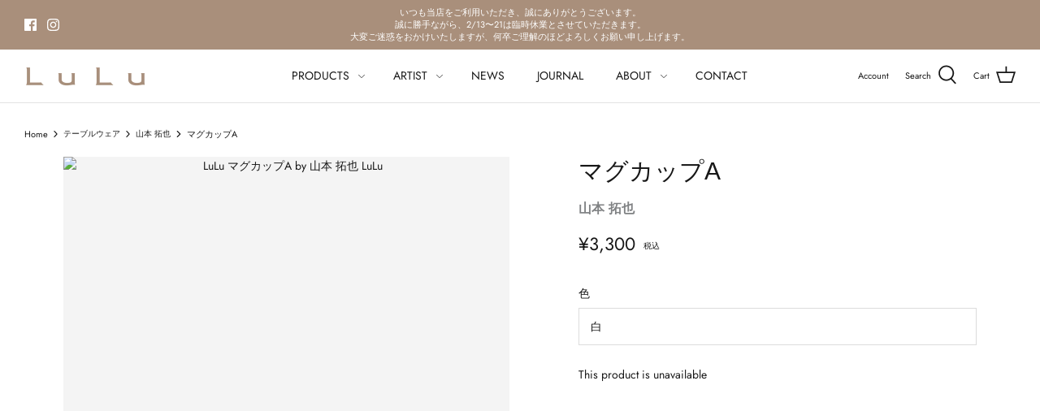

--- FILE ---
content_type: text/html; charset=utf-8
request_url: https://luluweb.com/en/products/mug-a
body_size: 31864
content:
<!DOCTYPE html><html class="no-js" lang="en"><head>
<link rel="preload" href="//luluweb.com/cdn/shop/t/23/assets/styles.css?v=138931410015687612291762221738" as="style">
<link rel="preconnect" href="https://cdn.shopify.com" crossorigin><link rel="preconnect" href="https://fonts.shopify.com" crossorigin><link rel="preload" as="font" href="" type="font/woff2" crossorigin><link rel="preload" as="font" href="//luluweb.com/cdn/fonts/jost/jost_n4.d47a1b6347ce4a4c9f437608011273009d91f2b7.woff2" type="font/woff2" crossorigin><link rel="preload" as="font" href="//luluweb.com/cdn/fonts/jost/jost_n4.d47a1b6347ce4a4c9f437608011273009d91f2b7.woff2" type="font/woff2" crossorigin><link rel="preload" as="font" href="//luluweb.com/cdn/fonts/jost/jost_n4.d47a1b6347ce4a4c9f437608011273009d91f2b7.woff2" type="font/woff2" crossorigin><link rel="preload" as="font" href="//luluweb.com/cdn/fonts/jost/jost_n7.921dc18c13fa0b0c94c5e2517ffe06139c3615a3.woff2" type="font/woff2" crossorigin><link rel="preload" as="font" href="//luluweb.com/cdn/fonts/jost/jost_i4.b690098389649750ada222b9763d55796c5283a5.woff2" type="font/woff2" crossorigin><link rel="preload" as="font" href="//luluweb.com/cdn/fonts/jost/jost_i7.d8201b854e41e19d7ed9b1a31fe4fe71deea6d3f.woff2" type="font/woff2" crossorigin>
<meta name="theme-color" content="#4c4c4b">  
<link href="//luluweb.com/cdn/shop/t/23/assets/styles.css?v=138931410015687612291762221738" rel="stylesheet" type="text/css" media="all" />

<script>
    window.theme = window.theme || {};
    theme.money_format = "¥{{amount_no_decimals}}";
    theme.strings = {
      previous: "Previous",
      next: "Next",
      addressError: "Error looking up that address",
      addressNoResults: "No results for that address",
      addressQueryLimit: "You have exceeded the Google API usage limit. Consider upgrading to a \u003ca href=\"https:\/\/developers.google.com\/maps\/premium\/usage-limits\"\u003ePremium Plan\u003c\/a\u003e.",
      authError: "There was a problem authenticating your Google Maps API Key.",
      icon_labels_left: "Left",
      icon_labels_right: "Right",
      icon_labels_down: "Down",
      icon_labels_close: "Close",
      icon_labels_plus: "Plus",
      cart_terms_confirmation: "You must agree to the terms and conditions before continuing.",
      products_listing_from: "From",
      layout_live_search_see_all: "See all results",
      products_product_add_to_cart: "Add to Cart",
      products_variant_no_stock: "Sold out",
      products_variant_non_existent: "Unavailable",
      onlyXLeft: "[[ quantity ]] in stock",
      products_product_unit_price_separator: " \/ ",
      general_navigation_menu_toggle_aria_label: "Toggle menu",
      products_added_notification_title: "Just added",
      products_added_notification_item: "Item",
      products_added_notification_unit_price: "Item price",
      products_added_notification_quantity: "Qty",
      products_added_notification_total_price: "Total price",
      products_added_notification_shipping_note: "Excl. shipping",
      products_added_notification_keep_shopping: "Keep Shopping",
      products_added_notification_cart: "Cart",
      products_product_adding_to_cart: "Adding",
      products_product_added_to_cart: "Added to cart",
      products_added_notification_subtotal: "Subtotal",
      products_labels_sold_out: "Sold Out",
      products_labels_sale: "Sale",
      products_labels_percent_reduction: "[[ amount ]]% off",
      products_labels_value_reduction_html: "[[ amount ]] off",
      products_product_preorder: "Pre-order",
      general_quick_search_pages: "Pages",
      general_quick_search_no_results: "Sorry, we couldn\u0026#39;t find any results",
      collections_general_see_all_subcollections: "See all..."
    };
    theme.routes = {
      search_url: '/en/search',
      cart_url: '/en/cart',
      cart_add_url: '/en/cart/add',
      cart_change_url: '/en/cart/change'
    };
    theme.settings = {
      cart_type: "drawer",
      quickbuy_style: "off",
      show_size_chart: false
    };
    document.documentElement.className = document.documentElement.className.replace('no-js', '');
  </script>

 
 









 
<script defer="defer">window.performance && window.performance.mark && window.performance.mark('shopify.content_for_header.start');</script><meta name="facebook-domain-verification" content="ns8xgrk99bt4kw2ni114ve15muc5iq">
<meta name="google-site-verification" content="DwCc02j5kcjzXDHmyWcHdCTg-akn_ehhJwkRCK0-kaw">
<meta id="shopify-digital-wallet" name="shopify-digital-wallet" content="/55941726362/digital_wallets/dialog">
<meta name="shopify-checkout-api-token" content="00a2d179acfbcc79869241ffd7a684d4">
<link rel="alternate" hreflang="x-default" href="https://luluweb.com/products/mug-a">
<link rel="alternate" hreflang="ja" href="https://luluweb.com/products/mug-a">
<link rel="alternate" hreflang="en" href="https://luluweb.com/en/products/mug-a">
<link rel="alternate" hreflang="es" href="https://luluweb.com/es/products/mug-a">
<link rel="alternate" hreflang="ja-NZ" href="https://luluweb.com/ja-nz/products/mug-a">
<link rel="alternate" hreflang="en-NZ" href="https://luluweb.com/en-nz/products/mug-a">
<link rel="alternate" type="application/json+oembed" href="https://luluweb.com/en/products/mug-a.oembed">
<script async="async" type="lazyload2" data-src="/checkouts/internal/preloads.js?locale=en-JP"></script>
<link rel="preconnect" href="https://shop.app" crossorigin="anonymous">
<script async="async" type="lazyload2" data-src="https://shop.app/checkouts/internal/preloads.js?locale=en-JP&shop_id=55941726362" crossorigin="anonymous"></script>
<script id="apple-pay-shop-capabilities" type="application/json">{"shopId":55941726362,"countryCode":"JP","currencyCode":"JPY","merchantCapabilities":["supports3DS"],"merchantId":"gid:\/\/shopify\/Shop\/55941726362","merchantName":"LuLu","requiredBillingContactFields":["postalAddress","email","phone"],"requiredShippingContactFields":["postalAddress","email","phone"],"shippingType":"shipping","supportedNetworks":["visa","masterCard","amex","jcb","discover"],"total":{"type":"pending","label":"LuLu","amount":"1.00"},"shopifyPaymentsEnabled":true,"supportsSubscriptions":true}</script>
<script id="shopify-features" type="application/json">{"accessToken":"00a2d179acfbcc79869241ffd7a684d4","betas":["rich-media-storefront-analytics"],"domain":"luluweb.com","predictiveSearch":false,"shopId":55941726362,"locale":"en"}</script>
<script defer="defer">var Shopify = Shopify || {};
Shopify.shop = "luluweb-store.myshopify.com";
Shopify.locale = "en";
Shopify.currency = {"active":"JPY","rate":"1.0"};
Shopify.country = "JP";
Shopify.theme = {"name":"9.2 Symmetry_update speed _edit_koike","id":132440653978,"schema_name":"Symmetry","schema_version":"4.11.10","theme_store_id":568,"role":"main"};
Shopify.theme.handle = "null";
Shopify.theme.style = {"id":null,"handle":null};
Shopify.cdnHost = "luluweb.com/cdn";
Shopify.routes = Shopify.routes || {};
Shopify.routes.root = "/en/";</script>
<script type="module">!function(o){(o.Shopify=o.Shopify||{}).modules=!0}(window);</script>
<script defer="defer">!function(o){function n(){var o=[];function n(){o.push(Array.prototype.slice.apply(arguments))}return n.q=o,n}var t=o.Shopify=o.Shopify||{};t.loadFeatures=n(),t.autoloadFeatures=n()}(window);</script>
<script defer="defer">
  window.ShopifyPay = window.ShopifyPay || {};
  window.ShopifyPay.apiHost = "shop.app\/pay";
  window.ShopifyPay.redirectState = null;
</script>
<script id="shop-js-analytics" type="application/json">{"pageType":"product"}</script>
<script defer="defer" async type="module" type="lazyload2" data-src="//luluweb.com/cdn/shopifycloud/shop-js/modules/v2/client.init-shop-cart-sync_BT-GjEfc.en.esm.js"></script>
<script defer="defer" async type="module" type="lazyload2" data-src="//luluweb.com/cdn/shopifycloud/shop-js/modules/v2/chunk.common_D58fp_Oc.esm.js"></script>
<script defer="defer" async type="module" type="lazyload2" data-src="//luluweb.com/cdn/shopifycloud/shop-js/modules/v2/chunk.modal_xMitdFEc.esm.js"></script>
<script type="module">
  await import("//luluweb.com/cdn/shopifycloud/shop-js/modules/v2/client.init-shop-cart-sync_BT-GjEfc.en.esm.js");
await import("//luluweb.com/cdn/shopifycloud/shop-js/modules/v2/chunk.common_D58fp_Oc.esm.js");
await import("//luluweb.com/cdn/shopifycloud/shop-js/modules/v2/chunk.modal_xMitdFEc.esm.js");

  window.Shopify.SignInWithShop?.initShopCartSync?.({"fedCMEnabled":true,"windoidEnabled":true});

</script>
<script defer="defer">
  window.Shopify = window.Shopify || {};
  if (!window.Shopify.featureAssets) window.Shopify.featureAssets = {};
  window.Shopify.featureAssets['shop-js'] = {"shop-cart-sync":["modules/v2/client.shop-cart-sync_DZOKe7Ll.en.esm.js","modules/v2/chunk.common_D58fp_Oc.esm.js","modules/v2/chunk.modal_xMitdFEc.esm.js"],"init-fed-cm":["modules/v2/client.init-fed-cm_B6oLuCjv.en.esm.js","modules/v2/chunk.common_D58fp_Oc.esm.js","modules/v2/chunk.modal_xMitdFEc.esm.js"],"shop-cash-offers":["modules/v2/client.shop-cash-offers_D2sdYoxE.en.esm.js","modules/v2/chunk.common_D58fp_Oc.esm.js","modules/v2/chunk.modal_xMitdFEc.esm.js"],"shop-login-button":["modules/v2/client.shop-login-button_QeVjl5Y3.en.esm.js","modules/v2/chunk.common_D58fp_Oc.esm.js","modules/v2/chunk.modal_xMitdFEc.esm.js"],"pay-button":["modules/v2/client.pay-button_DXTOsIq6.en.esm.js","modules/v2/chunk.common_D58fp_Oc.esm.js","modules/v2/chunk.modal_xMitdFEc.esm.js"],"shop-button":["modules/v2/client.shop-button_DQZHx9pm.en.esm.js","modules/v2/chunk.common_D58fp_Oc.esm.js","modules/v2/chunk.modal_xMitdFEc.esm.js"],"avatar":["modules/v2/client.avatar_BTnouDA3.en.esm.js"],"init-windoid":["modules/v2/client.init-windoid_CR1B-cfM.en.esm.js","modules/v2/chunk.common_D58fp_Oc.esm.js","modules/v2/chunk.modal_xMitdFEc.esm.js"],"init-shop-for-new-customer-accounts":["modules/v2/client.init-shop-for-new-customer-accounts_C_vY_xzh.en.esm.js","modules/v2/client.shop-login-button_QeVjl5Y3.en.esm.js","modules/v2/chunk.common_D58fp_Oc.esm.js","modules/v2/chunk.modal_xMitdFEc.esm.js"],"init-shop-email-lookup-coordinator":["modules/v2/client.init-shop-email-lookup-coordinator_BI7n9ZSv.en.esm.js","modules/v2/chunk.common_D58fp_Oc.esm.js","modules/v2/chunk.modal_xMitdFEc.esm.js"],"init-shop-cart-sync":["modules/v2/client.init-shop-cart-sync_BT-GjEfc.en.esm.js","modules/v2/chunk.common_D58fp_Oc.esm.js","modules/v2/chunk.modal_xMitdFEc.esm.js"],"shop-toast-manager":["modules/v2/client.shop-toast-manager_DiYdP3xc.en.esm.js","modules/v2/chunk.common_D58fp_Oc.esm.js","modules/v2/chunk.modal_xMitdFEc.esm.js"],"init-customer-accounts":["modules/v2/client.init-customer-accounts_D9ZNqS-Q.en.esm.js","modules/v2/client.shop-login-button_QeVjl5Y3.en.esm.js","modules/v2/chunk.common_D58fp_Oc.esm.js","modules/v2/chunk.modal_xMitdFEc.esm.js"],"init-customer-accounts-sign-up":["modules/v2/client.init-customer-accounts-sign-up_iGw4briv.en.esm.js","modules/v2/client.shop-login-button_QeVjl5Y3.en.esm.js","modules/v2/chunk.common_D58fp_Oc.esm.js","modules/v2/chunk.modal_xMitdFEc.esm.js"],"shop-follow-button":["modules/v2/client.shop-follow-button_CqMgW2wH.en.esm.js","modules/v2/chunk.common_D58fp_Oc.esm.js","modules/v2/chunk.modal_xMitdFEc.esm.js"],"checkout-modal":["modules/v2/client.checkout-modal_xHeaAweL.en.esm.js","modules/v2/chunk.common_D58fp_Oc.esm.js","modules/v2/chunk.modal_xMitdFEc.esm.js"],"shop-login":["modules/v2/client.shop-login_D91U-Q7h.en.esm.js","modules/v2/chunk.common_D58fp_Oc.esm.js","modules/v2/chunk.modal_xMitdFEc.esm.js"],"lead-capture":["modules/v2/client.lead-capture_BJmE1dJe.en.esm.js","modules/v2/chunk.common_D58fp_Oc.esm.js","modules/v2/chunk.modal_xMitdFEc.esm.js"],"payment-terms":["modules/v2/client.payment-terms_Ci9AEqFq.en.esm.js","modules/v2/chunk.common_D58fp_Oc.esm.js","modules/v2/chunk.modal_xMitdFEc.esm.js"]};
</script>
<script defer="defer">(function() {
  var isLoaded = false;
  function asyncLoad() {
    if (isLoaded) return;
    isLoaded = true;
    var urls = ["https:\/\/cdn.shopify.com\/s\/files\/1\/0559\/4172\/6362\/t\/19\/assets\/globo.formbuilder.init.js?v=1644064496\u0026shop=luluweb-store.myshopify.com"];
    for (var i = 0; i < urls.length; i++) {
      var s = document.createElement('script');
      s.type = 'text/javascript';
      s.async = true;
      s.src = urls[i];
      var x = document.getElementsByTagName('script')[0];
      x.parentNode.insertBefore(s, x);
    }
  };
  document.addEventListener('StartAsyncLoading',function(event){asyncLoad();});if(window.attachEvent) {
    window.attachEvent('onload', function(){});
  } else {
    window.addEventListener('load', function(){}, false);
  }
})();</script>
<script id="__st">var __st={"a":55941726362,"offset":32400,"reqid":"f26ca02c-4e6f-4c54-a24f-93caf10f3ddf-1769059268","pageurl":"luluweb.com\/en\/products\/mug-a","u":"e146329527cd","p":"product","rtyp":"product","rid":6816227754138};</script>
<script defer="defer">window.ShopifyPaypalV4VisibilityTracking = true;</script>
<script id="captcha-bootstrap">!function(){'use strict';const t='contact',e='account',n='new_comment',o=[[t,t],['blogs',n],['comments',n],[t,'customer']],c=[[e,'customer_login'],[e,'guest_login'],[e,'recover_customer_password'],[e,'create_customer']],r=t=>t.map((([t,e])=>`form[action*='/${t}']:not([data-nocaptcha='true']) input[name='form_type'][value='${e}']`)).join(','),a=t=>()=>t?[...document.querySelectorAll(t)].map((t=>t.form)):[];function s(){const t=[...o],e=r(t);return a(e)}const i='password',u='form_key',d=['recaptcha-v3-token','g-recaptcha-response','h-captcha-response',i],f=()=>{try{return window.sessionStorage}catch{return}},m='__shopify_v',_=t=>t.elements[u];function p(t,e,n=!1){try{const o=window.sessionStorage,c=JSON.parse(o.getItem(e)),{data:r}=function(t){const{data:e,action:n}=t;return t[m]||n?{data:e,action:n}:{data:t,action:n}}(c);for(const[e,n]of Object.entries(r))t.elements[e]&&(t.elements[e].value=n);n&&o.removeItem(e)}catch(o){console.error('form repopulation failed',{error:o})}}const l='form_type',E='cptcha';function T(t){t.dataset[E]=!0}const w=window,h=w.document,L='Shopify',v='ce_forms',y='captcha';let A=!1;((t,e)=>{const n=(g='f06e6c50-85a8-45c8-87d0-21a2b65856fe',I='https://cdn.shopify.com/shopifycloud/storefront-forms-hcaptcha/ce_storefront_forms_captcha_hcaptcha.v1.5.2.iife.js',D={infoText:'Protected by hCaptcha',privacyText:'Privacy',termsText:'Terms'},(t,e,n)=>{const o=w[L][v],c=o.bindForm;if(c)return c(t,g,e,D).then(n);var r;o.q.push([[t,g,e,D],n]),r=I,A||(h.body.append(Object.assign(h.createElement('script'),{id:'captcha-provider',async:!0,src:r})),A=!0)});var g,I,D;w[L]=w[L]||{},w[L][v]=w[L][v]||{},w[L][v].q=[],w[L][y]=w[L][y]||{},w[L][y].protect=function(t,e){n(t,void 0,e),T(t)},Object.freeze(w[L][y]),function(t,e,n,w,h,L){const[v,y,A,g]=function(t,e,n){const i=e?o:[],u=t?c:[],d=[...i,...u],f=r(d),m=r(i),_=r(d.filter((([t,e])=>n.includes(e))));return[a(f),a(m),a(_),s()]}(w,h,L),I=t=>{const e=t.target;return e instanceof HTMLFormElement?e:e&&e.form},D=t=>v().includes(t);t.addEventListener('submit',(t=>{const e=I(t);if(!e)return;const n=D(e)&&!e.dataset.hcaptchaBound&&!e.dataset.recaptchaBound,o=_(e),c=g().includes(e)&&(!o||!o.value);(n||c)&&t.preventDefault(),c&&!n&&(function(t){try{if(!f())return;!function(t){const e=f();if(!e)return;const n=_(t);if(!n)return;const o=n.value;o&&e.removeItem(o)}(t);const e=Array.from(Array(32),(()=>Math.random().toString(36)[2])).join('');!function(t,e){_(t)||t.append(Object.assign(document.createElement('input'),{type:'hidden',name:u})),t.elements[u].value=e}(t,e),function(t,e){const n=f();if(!n)return;const o=[...t.querySelectorAll(`input[type='${i}']`)].map((({name:t})=>t)),c=[...d,...o],r={};for(const[a,s]of new FormData(t).entries())c.includes(a)||(r[a]=s);n.setItem(e,JSON.stringify({[m]:1,action:t.action,data:r}))}(t,e)}catch(e){console.error('failed to persist form',e)}}(e),e.submit())}));const S=(t,e)=>{t&&!t.dataset[E]&&(n(t,e.some((e=>e===t))),T(t))};for(const o of['focusin','change'])t.addEventListener(o,(t=>{const e=I(t);D(e)&&S(e,y())}));const B=e.get('form_key'),M=e.get(l),P=B&&M;t.addEventListener('DOMContentLoaded',(()=>{const t=y();if(P)for(const e of t)e.elements[l].value===M&&p(e,B);[...new Set([...A(),...v().filter((t=>'true'===t.dataset.shopifyCaptcha))])].forEach((e=>S(e,t)))}))}(h,new URLSearchParams(w.location.search),n,t,e,['guest_login'])})(!0,!0)}();</script>
<script integrity="sha256-4kQ18oKyAcykRKYeNunJcIwy7WH5gtpwJnB7kiuLZ1E=" data-source-attribution="shopify.loadfeatures" defer="defer" type="lazyload2" data-src="//luluweb.com/cdn/shopifycloud/storefront/assets/storefront/load_feature-a0a9edcb.js" crossorigin="anonymous"></script>
<script crossorigin="anonymous" defer="defer" type="lazyload2" data-src="//luluweb.com/cdn/shopifycloud/storefront/assets/shopify_pay/storefront-65b4c6d7.js?v=20250812"></script>
<script data-source-attribution="shopify.dynamic_checkout.dynamic.init">var Shopify=Shopify||{};Shopify.PaymentButton=Shopify.PaymentButton||{isStorefrontPortableWallets:!0,init:function(){window.Shopify.PaymentButton.init=function(){};var t=document.createElement("script");t.type="lazyload2" data-src="https://luluweb.com/cdn/shopifycloud/portable-wallets/latest/portable-wallets.en.js",t.type="module",document.head.appendChild(t)}};
</script>
<script data-source-attribution="shopify.dynamic_checkout.buyer_consent">
  function portableWalletsHideBuyerConsent(e){var t=document.getElementById("shopify-buyer-consent"),n=document.getElementById("shopify-subscription-policy-button");t&&n&&(t.classList.add("hidden"),t.setAttribute("aria-hidden","true"),n.removeEventListener("click",e))}function portableWalletsShowBuyerConsent(e){var t=document.getElementById("shopify-buyer-consent"),n=document.getElementById("shopify-subscription-policy-button");t&&n&&(t.classList.remove("hidden"),t.removeAttribute("aria-hidden"),n.addEventListener("click",e))}window.Shopify?.PaymentButton&&(window.Shopify.PaymentButton.hideBuyerConsent=portableWalletsHideBuyerConsent,window.Shopify.PaymentButton.showBuyerConsent=portableWalletsShowBuyerConsent);
</script>
<script data-source-attribution="shopify.dynamic_checkout.cart.bootstrap">document.addEventListener("DOMContentLoaded",(function(){function t(){return document.querySelector("shopify-accelerated-checkout-cart, shopify-accelerated-checkout")}if(t())Shopify.PaymentButton.init();else{new MutationObserver((function(e,n){t()&&(Shopify.PaymentButton.init(),n.disconnect())})).observe(document.body,{childList:!0,subtree:!0})}}));
</script>
<link id="shopify-accelerated-checkout-styles" rel="stylesheet" media="screen" href="https://luluweb.com/cdn/shopifycloud/portable-wallets/latest/accelerated-checkout-backwards-compat.css" crossorigin="anonymous">
<style id="shopify-accelerated-checkout-cart">
        #shopify-buyer-consent {
  margin-top: 1em;
  display: inline-block;
  width: 100%;
}

#shopify-buyer-consent.hidden {
  display: none;
}

#shopify-subscription-policy-button {
  background: none;
  border: none;
  padding: 0;
  text-decoration: underline;
  font-size: inherit;
  cursor: pointer;
}

#shopify-subscription-policy-button::before {
  box-shadow: none;
}

      </style>
<script id="sections-script" data-sections="product-recommendations" defer="defer" src="//luluweb.com/cdn/shop/t/23/compiled_assets/scripts.js?v=8952"></script>
<script defer="defer">window.performance && window.performance.mark && window.performance.mark('shopify.content_for_header.end');</script>
 

<style type="text/css">#BIS_trigger{background:#A98F7B;color:#fff;border: 1px solid #A98F7B;padding: 15px 25px;font-size: 14px;width:100% }
.rimage-wrapper .rimage__image.fade-in {opacity:1!important;}  
.variant-status--unavailable .quantity-wrapper{opacity:1;}.product-detail.spaced-row.container .var,.detail.product-column-right .button:disabled{display:none;}.product-detail.spaced-row.container.variant-status--unavailable .var{display:block;}</style>

<!-- meta tags here ================================================== -->
<meta charset="utf-8" /><meta name="viewport" content="width=device-width,initial-scale=1.0" /><meta http-equiv="X-UA-Compatible" content="IE=edge"><link rel="canonical" href="https://luluweb.com/en/products/mug-a" /><link rel="shortcut icon" href="//luluweb.com/cdn/shop/files/lulu_fb_6.png?v=1738628378" type="image/png" /><meta name="description" content="大阪に工房を構える、山本拓也さん。ろくろと、石膏型を使う型打ちという技法を用いて制作しています。 シンプルでモダンなデザインのマグカップは、ホワイト、グレー、ブラックの3色よりお選びいただけます。 白は、真っ白ではなく、優しい雰囲気の乳白色。グレーと黒は、少しざらっとした手触りで、モダンな印象です。"><title>    山本 拓也｜マグカップA｜LuLu 縷縷  </title><meta property="og:site_name" content="LuLu"><meta property="og:url" content="https://luluweb.com/en/products/mug-a"><meta property="og:title" content="山本 拓也｜マグカップA｜LuLu 縷縷"><meta property="og:type" content="product"><meta property="og:description" content="大阪に工房を構える、山本拓也さん。ろくろと、石膏型を使う型打ちという技法を用いて制作しています。 シンプルでモダンなデザインのマグカップは、ホワイト、グレー、ブラックの3色よりお選びいただけます。 白は、真っ白ではなく、優しい雰囲気の乳白色。グレーと黒は、少しざらっとした手触りで、モダンな印象です。"><meta property="og:image" content="http://luluweb.com/cdn/shop/products/lulu-mug-a-by-takuya-yamamoto-34642581094554_1200x1200.jpg?v=1700021311">  <meta property="og:image:secure_url" content="https://luluweb.com/cdn/shop/products/lulu-mug-a-by-takuya-yamamoto-34642581094554_1200x1200.jpg?v=1700021311">  <meta property="og:image:width" content="1000">  <meta property="og:image:height" content="1000"><meta property="og:price:amount" content="3,300">  <meta property="og:price:currency" content="JPY"><meta name="twitter:card" content="summary_large_image"><meta name="twitter:title" content="山本 拓也｜マグカップA｜LuLu 縷縷"><meta name="twitter:description" content="大阪に工房を構える、山本拓也さん。ろくろと、石膏型を使う型打ちという技法を用いて制作しています。 シンプルでモダンなデザインのマグカップは、ホワイト、グレー、ブラックの3色よりお選びいただけます。 白は、真っ白ではなく、優しい雰囲気の乳白色。グレーと黒は、少しざらっとした手触りで、モダンな印象です。">



<script type="text/javascript">
    (function(c,l,a,r,i,t,y){
        c[a]=c[a]||function(){(c[a].q=c[a].q||[]).push(arguments)};
        t=l.createElement(r);t.async=1;t.src="https://www.clarity.ms/tag/"+i;
        y=l.getElementsByTagName(r)[0];y.parentNode.insertBefore(t,y);
    })(window, document, "clarity", "script", "i56te2sjsy");
</script>

<script src="https://cdn.shopify.com/extensions/019bb13b-e701-7f34-b935-c9e8620fd922/tms-prod-148/assets/tms-translator.min.js" type="text/javascript" defer="defer"></script>
<link href="https://monorail-edge.shopifysvc.com" rel="dns-prefetch">
<script>(function(){if ("sendBeacon" in navigator && "performance" in window) {try {var session_token_from_headers = performance.getEntriesByType('navigation')[0].serverTiming.find(x => x.name == '_s').description;} catch {var session_token_from_headers = undefined;}var session_cookie_matches = document.cookie.match(/_shopify_s=([^;]*)/);var session_token_from_cookie = session_cookie_matches && session_cookie_matches.length === 2 ? session_cookie_matches[1] : "";var session_token = session_token_from_headers || session_token_from_cookie || "";function handle_abandonment_event(e) {var entries = performance.getEntries().filter(function(entry) {return /monorail-edge.shopifysvc.com/.test(entry.name);});if (!window.abandonment_tracked && entries.length === 0) {window.abandonment_tracked = true;var currentMs = Date.now();var navigation_start = performance.timing.navigationStart;var payload = {shop_id: 55941726362,url: window.location.href,navigation_start,duration: currentMs - navigation_start,session_token,page_type: "product"};window.navigator.sendBeacon("https://monorail-edge.shopifysvc.com/v1/produce", JSON.stringify({schema_id: "online_store_buyer_site_abandonment/1.1",payload: payload,metadata: {event_created_at_ms: currentMs,event_sent_at_ms: currentMs}}));}}window.addEventListener('pagehide', handle_abandonment_event);}}());</script>
<script id="web-pixels-manager-setup">(function e(e,d,r,n,o){if(void 0===o&&(o={}),!Boolean(null===(a=null===(i=window.Shopify)||void 0===i?void 0:i.analytics)||void 0===a?void 0:a.replayQueue)){var i,a;window.Shopify=window.Shopify||{};var t=window.Shopify;t.analytics=t.analytics||{};var s=t.analytics;s.replayQueue=[],s.publish=function(e,d,r){return s.replayQueue.push([e,d,r]),!0};try{self.performance.mark("wpm:start")}catch(e){}var l=function(){var e={modern:/Edge?\/(1{2}[4-9]|1[2-9]\d|[2-9]\d{2}|\d{4,})\.\d+(\.\d+|)|Firefox\/(1{2}[4-9]|1[2-9]\d|[2-9]\d{2}|\d{4,})\.\d+(\.\d+|)|Chrom(ium|e)\/(9{2}|\d{3,})\.\d+(\.\d+|)|(Maci|X1{2}).+ Version\/(15\.\d+|(1[6-9]|[2-9]\d|\d{3,})\.\d+)([,.]\d+|)( \(\w+\)|)( Mobile\/\w+|) Safari\/|Chrome.+OPR\/(9{2}|\d{3,})\.\d+\.\d+|(CPU[ +]OS|iPhone[ +]OS|CPU[ +]iPhone|CPU IPhone OS|CPU iPad OS)[ +]+(15[._]\d+|(1[6-9]|[2-9]\d|\d{3,})[._]\d+)([._]\d+|)|Android:?[ /-](13[3-9]|1[4-9]\d|[2-9]\d{2}|\d{4,})(\.\d+|)(\.\d+|)|Android.+Firefox\/(13[5-9]|1[4-9]\d|[2-9]\d{2}|\d{4,})\.\d+(\.\d+|)|Android.+Chrom(ium|e)\/(13[3-9]|1[4-9]\d|[2-9]\d{2}|\d{4,})\.\d+(\.\d+|)|SamsungBrowser\/([2-9]\d|\d{3,})\.\d+/,legacy:/Edge?\/(1[6-9]|[2-9]\d|\d{3,})\.\d+(\.\d+|)|Firefox\/(5[4-9]|[6-9]\d|\d{3,})\.\d+(\.\d+|)|Chrom(ium|e)\/(5[1-9]|[6-9]\d|\d{3,})\.\d+(\.\d+|)([\d.]+$|.*Safari\/(?![\d.]+ Edge\/[\d.]+$))|(Maci|X1{2}).+ Version\/(10\.\d+|(1[1-9]|[2-9]\d|\d{3,})\.\d+)([,.]\d+|)( \(\w+\)|)( Mobile\/\w+|) Safari\/|Chrome.+OPR\/(3[89]|[4-9]\d|\d{3,})\.\d+\.\d+|(CPU[ +]OS|iPhone[ +]OS|CPU[ +]iPhone|CPU IPhone OS|CPU iPad OS)[ +]+(10[._]\d+|(1[1-9]|[2-9]\d|\d{3,})[._]\d+)([._]\d+|)|Android:?[ /-](13[3-9]|1[4-9]\d|[2-9]\d{2}|\d{4,})(\.\d+|)(\.\d+|)|Mobile Safari.+OPR\/([89]\d|\d{3,})\.\d+\.\d+|Android.+Firefox\/(13[5-9]|1[4-9]\d|[2-9]\d{2}|\d{4,})\.\d+(\.\d+|)|Android.+Chrom(ium|e)\/(13[3-9]|1[4-9]\d|[2-9]\d{2}|\d{4,})\.\d+(\.\d+|)|Android.+(UC? ?Browser|UCWEB|U3)[ /]?(15\.([5-9]|\d{2,})|(1[6-9]|[2-9]\d|\d{3,})\.\d+)\.\d+|SamsungBrowser\/(5\.\d+|([6-9]|\d{2,})\.\d+)|Android.+MQ{2}Browser\/(14(\.(9|\d{2,})|)|(1[5-9]|[2-9]\d|\d{3,})(\.\d+|))(\.\d+|)|K[Aa][Ii]OS\/(3\.\d+|([4-9]|\d{2,})\.\d+)(\.\d+|)/},d=e.modern,r=e.legacy,n=navigator.userAgent;return n.match(d)?"modern":n.match(r)?"legacy":"unknown"}(),u="modern"===l?"modern":"legacy",c=(null!=n?n:{modern:"",legacy:""})[u],f=function(e){return[e.baseUrl,"/wpm","/b",e.hashVersion,"modern"===e.buildTarget?"m":"l",".js"].join("")}({baseUrl:d,hashVersion:r,buildTarget:u}),m=function(e){var d=e.version,r=e.bundleTarget,n=e.surface,o=e.pageUrl,i=e.monorailEndpoint;return{emit:function(e){var a=e.status,t=e.errorMsg,s=(new Date).getTime(),l=JSON.stringify({metadata:{event_sent_at_ms:s},events:[{schema_id:"web_pixels_manager_load/3.1",payload:{version:d,bundle_target:r,page_url:o,status:a,surface:n,error_msg:t},metadata:{event_created_at_ms:s}}]});if(!i)return console&&console.warn&&console.warn("[Web Pixels Manager] No Monorail endpoint provided, skipping logging."),!1;try{return self.navigator.sendBeacon.bind(self.navigator)(i,l)}catch(e){}var u=new XMLHttpRequest;try{return u.open("POST",i,!0),u.setRequestHeader("Content-Type","text/plain"),u.send(l),!0}catch(e){return console&&console.warn&&console.warn("[Web Pixels Manager] Got an unhandled error while logging to Monorail."),!1}}}}({version:r,bundleTarget:l,surface:e.surface,pageUrl:self.location.href,monorailEndpoint:e.monorailEndpoint});try{o.browserTarget=l,function(e){var d=e.src,r=e.async,n=void 0===r||r,o=e.onload,i=e.onerror,a=e.sri,t=e.scriptDataAttributes,s=void 0===t?{}:t,l=document.createElement("script"),u=document.querySelector("head"),c=document.querySelector("body");if(l.async=n,l.src=d,a&&(l.integrity=a,l.crossOrigin="anonymous"),s)for(var f in s)if(Object.prototype.hasOwnProperty.call(s,f))try{l.dataset[f]=s[f]}catch(e){}if(o&&l.addEventListener("load",o),i&&l.addEventListener("error",i),u)u.appendChild(l);else{if(!c)throw new Error("Did not find a head or body element to append the script");c.appendChild(l)}}({src:f,async:!0,onload:function(){if(!function(){var e,d;return Boolean(null===(d=null===(e=window.Shopify)||void 0===e?void 0:e.analytics)||void 0===d?void 0:d.initialized)}()){var d=window.webPixelsManager.init(e)||void 0;if(d){var r=window.Shopify.analytics;r.replayQueue.forEach((function(e){var r=e[0],n=e[1],o=e[2];d.publishCustomEvent(r,n,o)})),r.replayQueue=[],r.publish=d.publishCustomEvent,r.visitor=d.visitor,r.initialized=!0}}},onerror:function(){return m.emit({status:"failed",errorMsg:"".concat(f," has failed to load")})},sri:function(e){var d=/^sha384-[A-Za-z0-9+/=]+$/;return"string"==typeof e&&d.test(e)}(c)?c:"",scriptDataAttributes:o}),m.emit({status:"loading"})}catch(e){m.emit({status:"failed",errorMsg:(null==e?void 0:e.message)||"Unknown error"})}}})({shopId: 55941726362,storefrontBaseUrl: "https://luluweb.com",extensionsBaseUrl: "https://extensions.shopifycdn.com/cdn/shopifycloud/web-pixels-manager",monorailEndpoint: "https://monorail-edge.shopifysvc.com/unstable/produce_batch",surface: "storefront-renderer",enabledBetaFlags: ["2dca8a86"],webPixelsConfigList: [{"id":"1808760986","configuration":"{\"config\":\"{\\\"google_tag_ids\\\":[\\\"G-8G4RM32FJT\\\",\\\"AW-17722784526\\\",\\\"GT-KVMKMRX5\\\"],\\\"target_country\\\":\\\"ZZ\\\",\\\"gtag_events\\\":[{\\\"type\\\":\\\"begin_checkout\\\",\\\"action_label\\\":[\\\"G-8G4RM32FJT\\\",\\\"AW-17722784526\\\/os1QCOyrsb4bEI728IJC\\\"]},{\\\"type\\\":\\\"search\\\",\\\"action_label\\\":[\\\"G-8G4RM32FJT\\\",\\\"AW-17722784526\\\/PeXZCJCrtL4bEI728IJC\\\"]},{\\\"type\\\":\\\"view_item\\\",\\\"action_label\\\":[\\\"G-8G4RM32FJT\\\",\\\"AW-17722784526\\\/DKdLCI2rtL4bEI728IJC\\\",\\\"MC-XXYWHX2P7C\\\"]},{\\\"type\\\":\\\"purchase\\\",\\\"action_label\\\":[\\\"G-8G4RM32FJT\\\",\\\"AW-17722784526\\\/FzB0COmrsb4bEI728IJC\\\",\\\"MC-XXYWHX2P7C\\\"]},{\\\"type\\\":\\\"page_view\\\",\\\"action_label\\\":[\\\"G-8G4RM32FJT\\\",\\\"AW-17722784526\\\/QFktCPKrsb4bEI728IJC\\\",\\\"MC-XXYWHX2P7C\\\"]},{\\\"type\\\":\\\"add_payment_info\\\",\\\"action_label\\\":[\\\"G-8G4RM32FJT\\\",\\\"AW-17722784526\\\/GhUWCJOrtL4bEI728IJC\\\"]},{\\\"type\\\":\\\"add_to_cart\\\",\\\"action_label\\\":[\\\"G-8G4RM32FJT\\\",\\\"AW-17722784526\\\/44hUCO-rsb4bEI728IJC\\\"]}],\\\"enable_monitoring_mode\\\":false}\"}","eventPayloadVersion":"v1","runtimeContext":"OPEN","scriptVersion":"b2a88bafab3e21179ed38636efcd8a93","type":"APP","apiClientId":1780363,"privacyPurposes":[],"dataSharingAdjustments":{"protectedCustomerApprovalScopes":["read_customer_address","read_customer_email","read_customer_name","read_customer_personal_data","read_customer_phone"]}},{"id":"shopify-app-pixel","configuration":"{}","eventPayloadVersion":"v1","runtimeContext":"STRICT","scriptVersion":"0450","apiClientId":"shopify-pixel","type":"APP","privacyPurposes":["ANALYTICS","MARKETING"]},{"id":"shopify-custom-pixel","eventPayloadVersion":"v1","runtimeContext":"LAX","scriptVersion":"0450","apiClientId":"shopify-pixel","type":"CUSTOM","privacyPurposes":["ANALYTICS","MARKETING"]}],isMerchantRequest: false,initData: {"shop":{"name":"LuLu","paymentSettings":{"currencyCode":"JPY"},"myshopifyDomain":"luluweb-store.myshopify.com","countryCode":"JP","storefrontUrl":"https:\/\/luluweb.com\/en"},"customer":null,"cart":null,"checkout":null,"productVariants":[{"price":{"amount":3300.0,"currencyCode":"JPY"},"product":{"title":"マグカップA","vendor":"山本 拓也","id":"6816227754138","untranslatedTitle":"マグカップA","url":"\/en\/products\/mug-a","type":"テーブルウェア"},"id":"40212808269978","image":{"src":"\/\/luluweb.com\/cdn\/shop\/products\/lulu-mug-a-by-takuya-yamamoto-29846039429274.jpg?v=1700021322"},"sku":"","title":"白","untranslatedTitle":"白"},{"price":{"amount":3300.0,"currencyCode":"JPY"},"product":{"title":"マグカップA","vendor":"山本 拓也","id":"6816227754138","untranslatedTitle":"マグカップA","url":"\/en\/products\/mug-a","type":"テーブルウェア"},"id":"40212808302746","image":{"src":"\/\/luluweb.com\/cdn\/shop\/products\/lulu-mug-a-by-takuya-yamamoto-29846039396506.jpg?v=1700021332"},"sku":"","title":"グレー","untranslatedTitle":"グレー"},{"price":{"amount":3300.0,"currencyCode":"JPY"},"product":{"title":"マグカップA","vendor":"山本 拓也","id":"6816227754138","untranslatedTitle":"マグカップA","url":"\/en\/products\/mug-a","type":"テーブルウェア"},"id":"40212808335514","image":{"src":"\/\/luluweb.com\/cdn\/shop\/products\/lulu-mug-a-by-takuya-yamamoto-29846039462042.jpg?v=1700021343"},"sku":"","title":"黒","untranslatedTitle":"黒"}],"purchasingCompany":null},},"https://luluweb.com/cdn","fcfee988w5aeb613cpc8e4bc33m6693e112",{"modern":"","legacy":""},{"shopId":"55941726362","storefrontBaseUrl":"https:\/\/luluweb.com","extensionBaseUrl":"https:\/\/extensions.shopifycdn.com\/cdn\/shopifycloud\/web-pixels-manager","surface":"storefront-renderer","enabledBetaFlags":"[\"2dca8a86\"]","isMerchantRequest":"false","hashVersion":"fcfee988w5aeb613cpc8e4bc33m6693e112","publish":"custom","events":"[[\"page_viewed\",{}],[\"product_viewed\",{\"productVariant\":{\"price\":{\"amount\":3300.0,\"currencyCode\":\"JPY\"},\"product\":{\"title\":\"マグカップA\",\"vendor\":\"山本 拓也\",\"id\":\"6816227754138\",\"untranslatedTitle\":\"マグカップA\",\"url\":\"\/en\/products\/mug-a\",\"type\":\"テーブルウェア\"},\"id\":\"40212808269978\",\"image\":{\"src\":\"\/\/luluweb.com\/cdn\/shop\/products\/lulu-mug-a-by-takuya-yamamoto-29846039429274.jpg?v=1700021322\"},\"sku\":\"\",\"title\":\"白\",\"untranslatedTitle\":\"白\"}}]]"});</script><script>
  window.ShopifyAnalytics = window.ShopifyAnalytics || {};
  window.ShopifyAnalytics.meta = window.ShopifyAnalytics.meta || {};
  window.ShopifyAnalytics.meta.currency = 'JPY';
  var meta = {"product":{"id":6816227754138,"gid":"gid:\/\/shopify\/Product\/6816227754138","vendor":"山本 拓也","type":"テーブルウェア","handle":"mug-a","variants":[{"id":40212808269978,"price":330000,"name":"マグカップA - 白","public_title":"白","sku":""},{"id":40212808302746,"price":330000,"name":"マグカップA - グレー","public_title":"グレー","sku":""},{"id":40212808335514,"price":330000,"name":"マグカップA - 黒","public_title":"黒","sku":""}],"remote":false},"page":{"pageType":"product","resourceType":"product","resourceId":6816227754138,"requestId":"f26ca02c-4e6f-4c54-a24f-93caf10f3ddf-1769059268"}};
  for (var attr in meta) {
    window.ShopifyAnalytics.meta[attr] = meta[attr];
  }
</script>
<script class="analytics">
  (function () {
    var customDocumentWrite = function(content) {
      var jquery = null;

      if (window.jQuery) {
        jquery = window.jQuery;
      } else if (window.Checkout && window.Checkout.$) {
        jquery = window.Checkout.$;
      }

      if (jquery) {
        jquery('body').append(content);
      }
    };

    var hasLoggedConversion = function(token) {
      if (token) {
        return document.cookie.indexOf('loggedConversion=' + token) !== -1;
      }
      return false;
    }

    var setCookieIfConversion = function(token) {
      if (token) {
        var twoMonthsFromNow = new Date(Date.now());
        twoMonthsFromNow.setMonth(twoMonthsFromNow.getMonth() + 2);

        document.cookie = 'loggedConversion=' + token + '; expires=' + twoMonthsFromNow;
      }
    }

    var trekkie = window.ShopifyAnalytics.lib = window.trekkie = window.trekkie || [];
    if (trekkie.integrations) {
      return;
    }
    trekkie.methods = [
      'identify',
      'page',
      'ready',
      'track',
      'trackForm',
      'trackLink'
    ];
    trekkie.factory = function(method) {
      return function() {
        var args = Array.prototype.slice.call(arguments);
        args.unshift(method);
        trekkie.push(args);
        return trekkie;
      };
    };
    for (var i = 0; i < trekkie.methods.length; i++) {
      var key = trekkie.methods[i];
      trekkie[key] = trekkie.factory(key);
    }
    trekkie.load = function(config) {
      trekkie.config = config || {};
      trekkie.config.initialDocumentCookie = document.cookie;
      var first = document.getElementsByTagName('script')[0];
      var script = document.createElement('script');
      script.type = 'text/javascript';
      script.onerror = function(e) {
        var scriptFallback = document.createElement('script');
        scriptFallback.type = 'text/javascript';
        scriptFallback.onerror = function(error) {
                var Monorail = {
      produce: function produce(monorailDomain, schemaId, payload) {
        var currentMs = new Date().getTime();
        var event = {
          schema_id: schemaId,
          payload: payload,
          metadata: {
            event_created_at_ms: currentMs,
            event_sent_at_ms: currentMs
          }
        };
        return Monorail.sendRequest("https://" + monorailDomain + "/v1/produce", JSON.stringify(event));
      },
      sendRequest: function sendRequest(endpointUrl, payload) {
        // Try the sendBeacon API
        if (window && window.navigator && typeof window.navigator.sendBeacon === 'function' && typeof window.Blob === 'function' && !Monorail.isIos12()) {
          var blobData = new window.Blob([payload], {
            type: 'text/plain'
          });

          if (window.navigator.sendBeacon(endpointUrl, blobData)) {
            return true;
          } // sendBeacon was not successful

        } // XHR beacon

        var xhr = new XMLHttpRequest();

        try {
          xhr.open('POST', endpointUrl);
          xhr.setRequestHeader('Content-Type', 'text/plain');
          xhr.send(payload);
        } catch (e) {
          console.log(e);
        }

        return false;
      },
      isIos12: function isIos12() {
        return window.navigator.userAgent.lastIndexOf('iPhone; CPU iPhone OS 12_') !== -1 || window.navigator.userAgent.lastIndexOf('iPad; CPU OS 12_') !== -1;
      }
    };
    Monorail.produce('monorail-edge.shopifysvc.com',
      'trekkie_storefront_load_errors/1.1',
      {shop_id: 55941726362,
      theme_id: 132440653978,
      app_name: "storefront",
      context_url: window.location.href,
      source_url: "//luluweb.com/cdn/s/trekkie.storefront.1bbfab421998800ff09850b62e84b8915387986d.min.js"});

        };
        scriptFallback.async = true;
        scriptFallback.src = '//luluweb.com/cdn/s/trekkie.storefront.1bbfab421998800ff09850b62e84b8915387986d.min.js';
        first.parentNode.insertBefore(scriptFallback, first);
      };
      script.async = true;
      script.src = '//luluweb.com/cdn/s/trekkie.storefront.1bbfab421998800ff09850b62e84b8915387986d.min.js';
      first.parentNode.insertBefore(script, first);
    };
    trekkie.load(
      {"Trekkie":{"appName":"storefront","development":false,"defaultAttributes":{"shopId":55941726362,"isMerchantRequest":null,"themeId":132440653978,"themeCityHash":"9973956413516424891","contentLanguage":"en","currency":"JPY","eventMetadataId":"54ad1b12-d479-42c1-9544-517cf1ccc349"},"isServerSideCookieWritingEnabled":true,"monorailRegion":"shop_domain","enabledBetaFlags":["65f19447"]},"Session Attribution":{},"S2S":{"facebookCapiEnabled":false,"source":"trekkie-storefront-renderer","apiClientId":580111}}
    );

    var loaded = false;
    trekkie.ready(function() {
      if (loaded) return;
      loaded = true;

      window.ShopifyAnalytics.lib = window.trekkie;

      var originalDocumentWrite = document.write;
      document.write = customDocumentWrite;
      try { window.ShopifyAnalytics.merchantGoogleAnalytics.call(this); } catch(error) {};
      document.write = originalDocumentWrite;

      window.ShopifyAnalytics.lib.page(null,{"pageType":"product","resourceType":"product","resourceId":6816227754138,"requestId":"f26ca02c-4e6f-4c54-a24f-93caf10f3ddf-1769059268","shopifyEmitted":true});

      var match = window.location.pathname.match(/checkouts\/(.+)\/(thank_you|post_purchase)/)
      var token = match? match[1]: undefined;
      if (!hasLoggedConversion(token)) {
        setCookieIfConversion(token);
        window.ShopifyAnalytics.lib.track("Viewed Product",{"currency":"JPY","variantId":40212808269978,"productId":6816227754138,"productGid":"gid:\/\/shopify\/Product\/6816227754138","name":"マグカップA - 白","price":"3300","sku":"","brand":"山本 拓也","variant":"白","category":"テーブルウェア","nonInteraction":true,"remote":false},undefined,undefined,{"shopifyEmitted":true});
      window.ShopifyAnalytics.lib.track("monorail:\/\/trekkie_storefront_viewed_product\/1.1",{"currency":"JPY","variantId":40212808269978,"productId":6816227754138,"productGid":"gid:\/\/shopify\/Product\/6816227754138","name":"マグカップA - 白","price":"3300","sku":"","brand":"山本 拓也","variant":"白","category":"テーブルウェア","nonInteraction":true,"remote":false,"referer":"https:\/\/luluweb.com\/en\/products\/mug-a"});
      }
    });


        var eventsListenerScript = document.createElement('script');
        eventsListenerScript.async = true;
        eventsListenerScript.src = "//luluweb.com/cdn/shopifycloud/storefront/assets/shop_events_listener-3da45d37.js";
        document.getElementsByTagName('head')[0].appendChild(eventsListenerScript);

})();</script>
<script
  defer
  src="https://luluweb.com/cdn/shopifycloud/perf-kit/shopify-perf-kit-3.0.4.min.js"
  data-application="storefront-renderer"
  data-shop-id="55941726362"
  data-render-region="gcp-us-central1"
  data-page-type="product"
  data-theme-instance-id="132440653978"
  data-theme-name="Symmetry"
  data-theme-version="4.11.10"
  data-monorail-region="shop_domain"
  data-resource-timing-sampling-rate="10"
  data-shs="true"
  data-shs-beacon="true"
  data-shs-export-with-fetch="true"
  data-shs-logs-sample-rate="1"
  data-shs-beacon-endpoint="https://luluweb.com/api/collect"
></script>
</head>

<body class="template-product">
  <a class="skip-link visually-hidden" href="#content">Skip to content</a>

  <div id="luxy">
    <div id="shopify-section-announcement-bar" class="shopify-section section-announcement-bar">

  <div id="section-id-announcement-bar" class="announcement-bar announcement-bar--with-announcement" data-section-type="announcement-bar">
    <style data-shopify>
      #section-id-announcement-bar {
        background: #a98f7b;
        color: #ffffff;
      }
    </style>
<div class="container container--no-max">
      <div class="announcement-bar__left">
        
          

  <div class="social-links desktop-only">
    <ul class="social-links__list">
      
      
        <li><a aria-label="Facebook" class="facebook" target="_blank" href="https://www.facebook.com/luluweb"><svg width="48px" height="48px" viewBox="0 0 48 48" version="1.1" xmlns="http://www.w3.org/2000/svg" xmlns:xlink="http://www.w3.org/1999/xlink">
    <title>Facebook</title>
    <defs></defs>
    <g stroke="none" stroke-width="1" fill="none" fill-rule="evenodd">
        <g transform="translate(-325.000000, -295.000000)" fill="#000000">
            <path d="M350.638355,343 L327.649232,343 C326.185673,343 325,341.813592 325,340.350603 L325,297.649211 C325,296.18585 326.185859,295 327.649232,295 L370.350955,295 C371.813955,295 373,296.18585 373,297.649211 L373,340.350603 C373,341.813778 371.813769,343 370.350955,343 L358.119305,343 L358.119305,324.411755 L364.358521,324.411755 L365.292755,317.167586 L358.119305,317.167586 L358.119305,312.542641 C358.119305,310.445287 358.701712,309.01601 361.70929,309.01601 L365.545311,309.014333 L365.545311,302.535091 C364.881886,302.446808 362.604784,302.24957 359.955552,302.24957 C354.424834,302.24957 350.638355,305.625526 350.638355,311.825209 L350.638355,317.167586 L344.383122,317.167586 L344.383122,324.411755 L350.638355,324.411755 L350.638355,343 L350.638355,343 Z"></path>
        </g>
        <g transform="translate(-1417.000000, -472.000000)"></g>
    </g>
</svg></a></li>
      
      
      
      
        <li><a aria-label="Instagram" class="instagram" target="_blank" href="https://instagram.com/luluweb_"><svg width="48px" height="48px" viewBox="0 0 48 48" version="1.1" xmlns="http://www.w3.org/2000/svg" xmlns:xlink="http://www.w3.org/1999/xlink">
    <title>Instagram</title>
    <defs></defs>
    <g stroke="none" stroke-width="1" fill="none" fill-rule="evenodd">
        <g transform="translate(-642.000000, -295.000000)" fill="#000000">
            <path d="M666.000048,295 C659.481991,295 658.664686,295.027628 656.104831,295.144427 C653.550311,295.260939 651.805665,295.666687 650.279088,296.260017 C648.700876,296.873258 647.362454,297.693897 646.028128,299.028128 C644.693897,300.362454 643.873258,301.700876 643.260017,303.279088 C642.666687,304.805665 642.260939,306.550311 642.144427,309.104831 C642.027628,311.664686 642,312.481991 642,319.000048 C642,325.518009 642.027628,326.335314 642.144427,328.895169 C642.260939,331.449689 642.666687,333.194335 643.260017,334.720912 C643.873258,336.299124 644.693897,337.637546 646.028128,338.971872 C647.362454,340.306103 648.700876,341.126742 650.279088,341.740079 C651.805665,342.333313 653.550311,342.739061 656.104831,342.855573 C658.664686,342.972372 659.481991,343 666.000048,343 C672.518009,343 673.335314,342.972372 675.895169,342.855573 C678.449689,342.739061 680.194335,342.333313 681.720912,341.740079 C683.299124,341.126742 684.637546,340.306103 685.971872,338.971872 C687.306103,337.637546 688.126742,336.299124 688.740079,334.720912 C689.333313,333.194335 689.739061,331.449689 689.855573,328.895169 C689.972372,326.335314 690,325.518009 690,319.000048 C690,312.481991 689.972372,311.664686 689.855573,309.104831 C689.739061,306.550311 689.333313,304.805665 688.740079,303.279088 C688.126742,301.700876 687.306103,300.362454 685.971872,299.028128 C684.637546,297.693897 683.299124,296.873258 681.720912,296.260017 C680.194335,295.666687 678.449689,295.260939 675.895169,295.144427 C673.335314,295.027628 672.518009,295 666.000048,295 Z M666.000048,299.324317 C672.40826,299.324317 673.167356,299.348801 675.69806,299.464266 C678.038036,299.570966 679.308818,299.961946 680.154513,300.290621 C681.274771,300.725997 682.074262,301.246066 682.91405,302.08595 C683.753934,302.925738 684.274003,303.725229 684.709379,304.845487 C685.038054,305.691182 685.429034,306.961964 685.535734,309.30194 C685.651199,311.832644 685.675683,312.59174 685.675683,319.000048 C685.675683,325.40826 685.651199,326.167356 685.535734,328.69806 C685.429034,331.038036 685.038054,332.308818 684.709379,333.154513 C684.274003,334.274771 683.753934,335.074262 682.91405,335.91405 C682.074262,336.753934 681.274771,337.274003 680.154513,337.709379 C679.308818,338.038054 678.038036,338.429034 675.69806,338.535734 C673.167737,338.651199 672.408736,338.675683 666.000048,338.675683 C659.591264,338.675683 658.832358,338.651199 656.30194,338.535734 C653.961964,338.429034 652.691182,338.038054 651.845487,337.709379 C650.725229,337.274003 649.925738,336.753934 649.08595,335.91405 C648.246161,335.074262 647.725997,334.274771 647.290621,333.154513 C646.961946,332.308818 646.570966,331.038036 646.464266,328.69806 C646.348801,326.167356 646.324317,325.40826 646.324317,319.000048 C646.324317,312.59174 646.348801,311.832644 646.464266,309.30194 C646.570966,306.961964 646.961946,305.691182 647.290621,304.845487 C647.725997,303.725229 648.246066,302.925738 649.08595,302.08595 C649.925738,301.246066 650.725229,300.725997 651.845487,300.290621 C652.691182,299.961946 653.961964,299.570966 656.30194,299.464266 C658.832644,299.348801 659.59174,299.324317 666.000048,299.324317 Z M666.000048,306.675683 C659.193424,306.675683 653.675683,312.193424 653.675683,319.000048 C653.675683,325.806576 659.193424,331.324317 666.000048,331.324317 C672.806576,331.324317 678.324317,325.806576 678.324317,319.000048 C678.324317,312.193424 672.806576,306.675683 666.000048,306.675683 Z M666.000048,327 C661.581701,327 658,323.418299 658,319.000048 C658,314.581701 661.581701,311 666.000048,311 C670.418299,311 674,314.581701 674,319.000048 C674,323.418299 670.418299,327 666.000048,327 Z M681.691284,306.188768 C681.691284,307.779365 680.401829,309.068724 678.811232,309.068724 C677.22073,309.068724 675.931276,307.779365 675.931276,306.188768 C675.931276,304.598171 677.22073,303.308716 678.811232,303.308716 C680.401829,303.308716 681.691284,304.598171 681.691284,306.188768 Z"></path>
        </g>
        <g transform="translate(-1734.000000, -472.000000)"></g>
    </g>
</svg></a></li>
      
      

      
    </ul>
  </div>


        
      </div>

      <div class="announcement-bar__middle">
        <div class="announcement-bar__inner">いつも当店をご利用いただき、誠にありがとうございます。<br>誠に勝手ながら、2/13〜21は臨時休業とさせていただきます。<br> 大変ご迷惑をおかけいたしますが、何卒ご理解のほどよろしくお願い申し上げます。</div>
      </div>

      <div class="announcement-bar__right">
        
        
      </div>
    </div>
  </div>
</div>
    <div id="shopify-section-header" class="shopify-section section-header">

<link rel="stylesheet" href="//luluweb.com/cdn/shop/t/23/assets/pr_style-common.css?v=57365369428733093641690441797"><link rel="stylesheet" href="//luluweb.com/cdn/shop/t/23/assets/pr_product-style.css?v=33623376183784634801707374025"><script type="lazyload2" data-src="//luluweb.com/cdn/shop/t/23/assets/pr_jquery_v3.6.0.js?v=115860211936397945481690441797" defer></script>
<script type="lazyload2" data-src="//luluweb.com/cdn/shop/t/23/assets/luxy.js?v=50820026294139101161690441797" defer></script><script>

document.addEventListener('touchstart', function() {}, {passive: true});

var UaInfo = (function(){
    var that = {};
    var userAgent = window.navigator.userAgent.toLowerCase();
    var appVersion = window.navigator.appVersion.toLowerCase();
    that.browser;
    that.os;
    that.ieVr;
    that.interface;

    if(userAgent.indexOf('iphone') > 0 || userAgent.indexOf('ipod') > 0) {
        that.os = 'iPhone';
        that.interface = 'touch';
    }else if(userAgent.indexOf('ipad') > 0) {
        that.os = 'iPad';
        that.interface = 'touch';
    }else if(userAgent.indexOf('android') > 0) {
        if(userAgent.indexOf('mobile') > 0) {
            that.os = 'Android';
        }else{
            that.os = 'AndroidTab';
        }
        that.interface = 'touch';
    }else if(userAgent.match(/mac|ppc/)) {
        that.os = 'mac';
        that.interface = 'mouse';
    }else{
        that.os = 'other';
        that.interface = 'mouse';
    }

    if(userAgent.indexOf('msie') != -1) {
        that.browser = 'ie';
        if(appVersion.indexOf('msie 8.') != -1) {
            that.ieVr = 8;
        }else if(appVersion.indexOf('msie 9.') != -1) {
            that.ieVr = 9;
        }else if(appVersion.indexOf('msie 10.') != -1) {
            that.ieVr = 10;
        }
    }else if(appVersion.indexOf("trident/7.0") > -1) {
        that.browser = 'ie';
        that.ieVr = 11;
    }else if(userAgent.indexOf('chrome') != -1) {
        that.browser = 'chrome';
    }else if(userAgent.indexOf('safari') != -1) {
        that.browser = 'safari';
    }else if(userAgent.indexOf('firefox') != -1) {
        that.browser = 'firefox';
    };
    return that;
})();

(function($) {
    
    LULU = {};
    LULU.COM = {
        uaInfoJudg:function(){
            if (UaInfo.interface == 'touch'){
            //SP環境の場合
            $('body').addClass('device-sp');
            if (UaInfo.os == 'iPad') {
                $('body').addClass('device-iPad');
            }
            if (UaInfo.os == 'Android') {
                $('body').addClass('device-android');
            }
            if (UaInfo.os == 'iPhone') {
                $('body').addClass('device-iPhone');
            }
            }
            if (UaInfo.os == 'iPad') {
            $('body').addClass('device-iPad');
            }
            if (UaInfo.os == 'Android') {
            $('body').addClass('device-android');
            }
            if (UaInfo.os == 'iPhone') {
            $('body').addClass('device-iPhone');
            }
            else{
            //PC環境の場合
            $('body').addClass('device-pc');
            }
            // if (UaInfo.os == 'ipad' && UaInfo.interface == 'touch') {
            // 	$('body').addClass('device-ipad');
            // }
            // if (UaInfo.os == 'Android' && UaInfo.interface == 'touch') {
            // 	$('body').addClass('device-android');
            // }
            // if (UaInfo.os == 'iPhone' && UaInfo.interface == 'touch') {
            // 	$('body').addClass('device-iPhone');
            // }
            // if(UaInfo.os == 'mac' && UaInfo.browser == 'firefox'){
            // 	$('body').addClass('os-mac browser-firefox');
            // }

            //iphone5(IOS7版用)
            var ua = window.navigator.userAgent.toLowerCase();
            if(navigator.userAgent.indexOf('iPhone') > 0 && navigator.userAgent.indexOf('7_') > 0){
            if(ua.indexOf('safari') != -1){
                $('body').addClass('iPhone-ios7');
                BELSERK.TOP.vwCal();
            }
            }
        },
        header_settings:function(){

            function header_content_height_measure() {
                var header_height = $('#pageheader').height();
                $('main#content').attr('style','--pr-header-height:' + header_height + 'px');

                var window_height = $(window).height();
                var content_area_height = window_height - header_height;
                $('main#content').attr('style','--pr-conetnt-area-height:' + content_area_height + 'px');

            }
            var before_window_w = $(window).width();

            header_content_height_measure();

            $(window).on("resize", function() {
                var after_window_w = $(window).width();
                if(before_window_w != after_window_w) {
                    header_content_height_measure();
                }
            });
        },
        slide_height_settings:function(){
            function slide_height_measure() {
                var window_height = $(window).height();
                var slide_height = window_height - $('#shopify-section-slideshow_pages').height();
                $('#shopify-section-slideshow_pages').attr('style','--pr-slide-height:' + slide_height + 'px');
            }
            var before_window_w = $(window).width();

            slide_height_measure();

            $(window).on("resize", function() {
                var after_window_w = $(window).width();
                if(before_window_w != after_window_w) {
                    slide_height_measure();
                }
            }); 
        },
        acoodion:function(){
            var ac_trig = $('[js-ac-trig]');
            var ac_parent = $('[js-ac-parent]');
            var ac_box = $('[js-ac-parent]');

            ac_trig.on("click", function() {
                var event_target = $(this);
                if(event_target.parent(ac_parent).hasClass('js-acodion-close')) {
                    event_target.parent(ac_parent).removeClass('js-acodion-close');
                    event_target.parent(ac_parent).addClass('js-acodion-open');
                }
                else {
                    event_target.parent(ac_parent).removeClass('js-acodion-open');
                    event_target.parent(ac_parent).addClass('js-acodion-close');
                }
            });
        },
        luxy_time_control:function(){
            /**about page**/
            setTimeout(function(){
                $('[js-luxy-box]').css('opacity','1');
            },2000);
        }
    }

    $(window).on("load", function() {
        LULU.COM.header_settings();
        LULU.COM.slide_height_settings();
        LULU.COM.acoodion();
        LULU.COM.luxy_time_control();
    });

    LULU.COM.uaInfoJudg();

})(jQuery);


</script>
<style data-shopify>
  .logo img {
    width: 150px;
  }
  .logo-area__middle--logo-image {
    max-width: 150px;
  }
  @media (max-width: 767px) {
    .logo img {
      width: 125px;
    }
  }</style>


<div data-section-type="header">
  <div id="pageheader" class="pageheader pageheader--layout-inline-menu-center"><div class="logo-area container container--no-max">
      <div class="logo-area__left">
        <div class="logo-area__left__inner">
          <button class="button notabutton mobile-nav-toggle" aria-label="Toggle menu" aria-controls="main-nav">
            <svg xmlns="http://www.w3.org/2000/svg" width="24" height="24" viewBox="0 0 24 24" fill="none" stroke="currentColor" stroke-width="1.5" stroke-linecap="round" stroke-linejoin="round" class="feather feather-menu"><line x1="3" y1="12" x2="21" y2="12"></line><line x1="3" y1="6" x2="21" y2="6"></line><line x1="3" y1="18" x2="21" y2="18"></line></svg>
          </button>
          <a class="show-search-link" href="#main-search">
            <span class="show-search-link__icon"><svg viewBox="0 0 19 21" version="1.1" xmlns="http://www.w3.org/2000/svg" xmlns:xlink="http://www.w3.org/1999/xlink" stroke="none" stroke-width="1" fill="currentColor" fill-rule="nonzero">
  <g transform="translate(0.000000, 0.472222)" >
    <path d="M14.3977778,14.0103889 L19,19.0422222 L17.8135556,20.0555556 L13.224,15.0385 C11.8019062,16.0671405 10.0908414,16.619514 8.33572222,16.6165556 C3.73244444,16.6165556 0,12.8967778 0,8.30722222 C0,3.71766667 3.73244444,0 8.33572222,0 C12.939,0 16.6714444,3.71977778 16.6714444,8.30722222 C16.6739657,10.4296993 15.859848,12.4717967 14.3977778,14.0103889 Z M8.33572222,15.0585556 C12.0766111,15.0585556 15.1081667,12.0365 15.1081667,8.30827778 C15.1081667,4.58005556 12.0766111,1.558 8.33572222,1.558 C4.59483333,1.558 1.56327778,4.58005556 1.56327778,8.30827778 C1.56327778,12.0365 4.59483333,15.0585556 8.33572222,15.0585556 Z"></path>
  </g>
</svg>
</span>
            <span class="show-search-link__text">Search</span>
          </a>
          
            <div class="navigation navigation--left" role="navigation" aria-label="Primary navigation">
              <div class="navigation__tier-1-container">
                <ul class="navigation__tier-1">
                  
<li class="navigation__item navigation__item--with-children">
                      <a href="/en#" class="navigation__link" aria-haspopup="true" aria-expanded="false" aria-controls="NavigationTier2-1">PRODUCTS</a>
                      
                        <a class="navigation__children-toggle" href="#"><svg xmlns="http://www.w3.org/2000/svg" width="24" height="24" viewBox="0 0 24 24" fill="none" stroke="currentColor" stroke-width="1.3" stroke-linecap="round" stroke-linejoin="round" class="feather feather-chevron-down"><title>Toggle menu</title><polyline points="6 9 12 15 18 9"></polyline></svg></a>
                      
                    </li>
                  
<li class="navigation__item navigation__item--with-children">
                      <a href="/en#" class="navigation__link" aria-haspopup="true" aria-expanded="false" aria-controls="NavigationTier2-2">ARTIST</a>
                      
                        <a class="navigation__children-toggle" href="#"><svg xmlns="http://www.w3.org/2000/svg" width="24" height="24" viewBox="0 0 24 24" fill="none" stroke="currentColor" stroke-width="1.3" stroke-linecap="round" stroke-linejoin="round" class="feather feather-chevron-down"><title>Toggle menu</title><polyline points="6 9 12 15 18 9"></polyline></svg></a>
                      
                    </li>
                  
<li class="navigation__item">
                      <a href="/en/blogs/news" class="navigation__link" >NEWS</a>
                      
                    </li>
                  
<li class="navigation__item">
                      <a href="/en/blogs/journal" class="navigation__link" >JOURNAL</a>
                      
                    </li>
                  
<li class="navigation__item navigation__item--with-children">
                      <a href="/en#" class="navigation__link" aria-haspopup="true" aria-expanded="false" aria-controls="NavigationTier2-5">ABOUT</a>
                      
                        <a class="navigation__children-toggle" href="#"><svg xmlns="http://www.w3.org/2000/svg" width="24" height="24" viewBox="0 0 24 24" fill="none" stroke="currentColor" stroke-width="1.3" stroke-linecap="round" stroke-linejoin="round" class="feather feather-chevron-down"><title>Toggle menu</title><polyline points="6 9 12 15 18 9"></polyline></svg></a>
                      
                    </li>
                  
<li class="navigation__item">
                      <a href="/en/pages/contact" class="navigation__link" >CONTACT</a>
                      
                    </li>
                  
                </ul>
              </div>
            </div>
          
        </div>
      </div>

      <div class="logo-area__middle logo-area__middle--logo-image">
        <div class="logo-area__middle__inner"><div class="logo">
        <a href="/en" title="LuLu"><img src="//luluweb.com/cdn/shop/files/header_logo_300x.png?v=1738626629" alt="LuLu 縷縷は、作家や職人の丁寧な手仕事による、竹細工、ガラス製品、木工品をはじめ、デザイン性、機能性に優れた品々を選りすぐってご紹介しています。竹かごバッグ、ガラスポット、木皿、漆器など、心をこめて作られた生活工芸品やデザイン雑貨をお手元へお届けいたします。" itemprop="logo" /></a>
      </div></div>
      </div>

      <div class="logo-area__right">
        <div class="logo-area__right__inner">
          
            
              <a class="header-account-link" href="/en/account/login" aria-label="Account">
                <span class="desktop-only">Account</span>
                <span class="mobile-only"><svg width="19px" height="18px" viewBox="-1 -1 21 20" version="1.1" xmlns="http://www.w3.org/2000/svg" xmlns:xlink="http://www.w3.org/1999/xlink">
  <g transform="translate(0.968750, -0.031250)" stroke="none" stroke-width="1" fill="currentColor" fill-rule="nonzero">
    <path d="M9,7.5 C10.704,7.5 12.086,6.157 12.086,4.5 C12.086,2.843 10.704,1.5 9,1.5 C7.296,1.5 5.914,2.843 5.914,4.5 C5.914,6.157 7.296,7.5 9,7.5 Z M9,9 C6.444,9 4.371,6.985 4.371,4.5 C4.371,2.015 6.444,0 9,0 C11.556,0 13.629,2.015 13.629,4.5 C13.629,6.985 11.556,9 9,9 Z M1.543,18 L0,18 L0,15 C0,12.377 2.187,10.25 4.886,10.25 L14.143,10.25 C16.273,10.25 18,11.929 18,14 L18,18 L16.457,18 L16.457,14 C16.457,12.757 15.421,11.75 14.143,11.75 L4.886,11.75 C3.04,11.75 1.543,13.205 1.543,15 L1.543,18 Z"></path>
  </g>
</svg></span>
              </a>
            
          
          <a class="show-search-link" href="#main-search">
            <span class="show-search-link__text">Search</span>
            <span class="show-search-link__icon"><svg viewBox="0 0 19 21" version="1.1" xmlns="http://www.w3.org/2000/svg" xmlns:xlink="http://www.w3.org/1999/xlink" stroke="none" stroke-width="1" fill="currentColor" fill-rule="nonzero">
  <g transform="translate(0.000000, 0.472222)" >
    <path d="M14.3977778,14.0103889 L19,19.0422222 L17.8135556,20.0555556 L13.224,15.0385 C11.8019062,16.0671405 10.0908414,16.619514 8.33572222,16.6165556 C3.73244444,16.6165556 0,12.8967778 0,8.30722222 C0,3.71766667 3.73244444,0 8.33572222,0 C12.939,0 16.6714444,3.71977778 16.6714444,8.30722222 C16.6739657,10.4296993 15.859848,12.4717967 14.3977778,14.0103889 Z M8.33572222,15.0585556 C12.0766111,15.0585556 15.1081667,12.0365 15.1081667,8.30827778 C15.1081667,4.58005556 12.0766111,1.558 8.33572222,1.558 C4.59483333,1.558 1.56327778,4.58005556 1.56327778,8.30827778 C1.56327778,12.0365 4.59483333,15.0585556 8.33572222,15.0585556 Z"></path>
  </g>
</svg>
</span>
          </a>
          <a href="/en/cart" class="cart-link">
            <span class="cart-link__label">Cart</span>
            <span class="cart-link__icon"><svg viewBox="0 0 21 19" version="1.1" xmlns="http://www.w3.org/2000/svg" xmlns:xlink="http://www.w3.org/1999/xlink" stroke="none" stroke-width="1" fill="currentColor" fill-rule="nonzero">
  <g transform="translate(-0.500000, 0.500000)">
    <path d="M10.5,5.75 L10.5,0 L12,0 L12,5.75 L21.5,5.75 L17.682,17.75 L4.318,17.75 L0.5,5.75 L10.5,5.75 Z M2.551,7.25 L5.415,16.25 L16.585,16.25 L19.449,7.25 L2.55,7.25 L2.551,7.25 Z"></path>
  </g>
</svg></span>
          </a>
        </div>
      </div>
    </div><div id="main-search" class="main-search "
        data-live-search="true"
        data-live-search-price="false"
        data-live-search-vendor="false"
        data-live-search-meta="false"
        data-product-image-shape="shortest"
        data-show-sold-out-label="true"
        data-show-sale-label="true"
        data-show-reduction="true"
        data-reduction-type="percent">

      <div class="main-search__container container">
        <button class="main-search__close button notabutton" aria-label="Close"><svg xmlns="http://www.w3.org/2000/svg" width="24" height="24" viewBox="0 0 24 24" fill="none" stroke="currentColor" stroke-width="2" stroke-linecap="round" stroke-linejoin="round" class="feather feather-x"><line x1="18" y1="6" x2="6" y2="18"></line><line x1="6" y1="6" x2="18" y2="18"></line></svg></button>

        <form class="main-search__form" action="/en/search" method="get" autocomplete="off">
          <input type="hidden" name="type" value="product,article,page" />
          <input type="hidden" name="options[prefix]" value="last" />
          <div class="main-search__input-container">
            <input class="main-search__input" type="text" name="q" autocomplete="off" placeholder="Search..." aria-label="Search Store" />
          </div>
          <button class="main-search__button button notabutton" type="submit" aria-label="Submit"><svg viewBox="0 0 19 21" version="1.1" xmlns="http://www.w3.org/2000/svg" xmlns:xlink="http://www.w3.org/1999/xlink" stroke="none" stroke-width="1" fill="currentColor" fill-rule="nonzero">
  <g transform="translate(0.000000, 0.472222)" >
    <path d="M14.3977778,14.0103889 L19,19.0422222 L17.8135556,20.0555556 L13.224,15.0385 C11.8019062,16.0671405 10.0908414,16.619514 8.33572222,16.6165556 C3.73244444,16.6165556 0,12.8967778 0,8.30722222 C0,3.71766667 3.73244444,0 8.33572222,0 C12.939,0 16.6714444,3.71977778 16.6714444,8.30722222 C16.6739657,10.4296993 15.859848,12.4717967 14.3977778,14.0103889 Z M8.33572222,15.0585556 C12.0766111,15.0585556 15.1081667,12.0365 15.1081667,8.30827778 C15.1081667,4.58005556 12.0766111,1.558 8.33572222,1.558 C4.59483333,1.558 1.56327778,4.58005556 1.56327778,8.30827778 C1.56327778,12.0365 4.59483333,15.0585556 8.33572222,15.0585556 Z"></path>
  </g>
</svg>
</button>
        </form>

        <div class="main-search__results"></div>

        
      </div>
    </div>
  </div>

  <div id="main-nav" class="desktop-only">
    <div class="navigation navigation--main"
        role="navigation"
        aria-label="Primary navigation"
        data-mobile-expand-with-entire-link="true">
      <div class="navigation__tier-1-container">
        <div class="mobile-only-flex navigation__mobile-header">
          <a href="#" class="mobile-nav-back"><svg xmlns="http://www.w3.org/2000/svg" width="24" height="24" viewBox="0 0 24 24" fill="none" stroke="currentColor" stroke-width="1.3" stroke-linecap="round" stroke-linejoin="round" class="feather feather-chevron-left"><title>Left</title><polyline points="15 18 9 12 15 6"></polyline></svg></a>
          <span class="mobile-nav-title"></span>
          <a href="#" class="mobile-nav-toggle"><svg xmlns="http://www.w3.org/2000/svg" width="24" height="24" viewBox="0 0 24 24" fill="none" stroke="currentColor" stroke-width="1.3" stroke-linecap="round" stroke-linejoin="round" class="feather feather-x"><line x1="18" y1="6" x2="6" y2="18"></line><line x1="6" y1="6" x2="18" y2="18"></line></svg></a>
        </div>
        <ul class="navigation__tier-1">
          
<li class="navigation__item navigation__item--with-children">
              <a href="/en#" class="navigation__link" aria-haspopup="true" aria-expanded="false" aria-controls="NavigationTier2-1">PRODUCTS</a>
              
                <a class="navigation__children-toggle" href="#"><svg xmlns="http://www.w3.org/2000/svg" width="24" height="24" viewBox="0 0 24 24" fill="none" stroke="currentColor" stroke-width="1.3" stroke-linecap="round" stroke-linejoin="round" class="feather feather-chevron-down"><title>Toggle menu</title><polyline points="6 9 12 15 18 9"></polyline></svg></a>
              

              
<div id="NavigationTier2-1" class="navigation__tier-2-container navigation__child-tier">
                  <ul class="navigation__tier-2 navigation__columns navigation__columns--count-3">
                    
                    <li class="navigation__item navigation__column">
                      <a href="/en/collections/all" class="navigation__link" >ALL</a>
                      

                      
                    </li>
                    
                    <li class="navigation__item navigation__item--with-children navigation__column">
                      <a href="/en#" class="navigation__link navigation__column-title" aria-haspopup="true" aria-expanded="false">シーンで選ぶ</a>
                      
                        <a class="navigation__children-toggle" href="#"><svg xmlns="http://www.w3.org/2000/svg" width="24" height="24" viewBox="0 0 24 24" fill="none" stroke="currentColor" stroke-width="1.3" stroke-linecap="round" stroke-linejoin="round" class="feather feather-chevron-down"><title>Toggle menu</title><polyline points="6 9 12 15 18 9"></polyline></svg></a>
                      

                      
                        <div class="navigation__tier-3-container navigation__child-tier">
                          <ul class="navigation__tier-3">
                            
                            <li class="navigation__item">
                              <a class="navigation__link" href="/en/collections/storage">Basket, storage</a>
                            </li>
                            
                            <li class="navigation__item">
                              <a class="navigation__link" href="/en/collections/fashion">fashion</a>
                            </li>
                            
                            <li class="navigation__item">
                              <a class="navigation__link" href="/en/collections/kitchen-tool">Kitchen tools</a>
                            </li>
                            
                            <li class="navigation__item">
                              <a class="navigation__link" href="/en/collections/tableware">Tableware</a>
                            </li>
                            
                            <li class="navigation__item">
                              <a class="navigation__link" href="/en/collections/interior">インテリア</a>
                            </li>
                            
                            <li class="navigation__item">
                              <a class="navigation__link" href="/en/collections/%E6%97%A5%E7%94%A8%E9%9B%91%E8%B2%A8">Daily miscellaneous goods</a>
                            </li>
                            
                            <li class="navigation__item">
                              <a class="navigation__link" href="/en/collections/gift">ギフト</a>
                            </li>
                            
                            <li class="navigation__item">
                              <a class="navigation__link" href="/en/collections/newyear">お正月</a>
                            </li>
                            
                          </ul>
                        </div>
                      
                    </li>
                    
                    <li class="navigation__item navigation__item--with-children navigation__column">
                      <a href="/en#" class="navigation__link navigation__column-title" aria-haspopup="true" aria-expanded="false">素材で選ぶ</a>
                      
                        <a class="navigation__children-toggle" href="#"><svg xmlns="http://www.w3.org/2000/svg" width="24" height="24" viewBox="0 0 24 24" fill="none" stroke="currentColor" stroke-width="1.3" stroke-linecap="round" stroke-linejoin="round" class="feather feather-chevron-down"><title>Toggle menu</title><polyline points="6 9 12 15 18 9"></polyline></svg></a>
                      

                      
                        <div class="navigation__tier-3-container navigation__child-tier">
                          <ul class="navigation__tier-3">
                            
                            <li class="navigation__item">
                              <a class="navigation__link" href="/en/collections/bamboo">竹細工</a>
                            </li>
                            
                            <li class="navigation__item">
                              <a class="navigation__link" href="/en/collections/wood">木工</a>
                            </li>
                            
                            <li class="navigation__item">
                              <a class="navigation__link" href="/en/collections/lacquer">漆</a>
                            </li>
                            
                            <li class="navigation__item">
                              <a class="navigation__link" href="/en/collections/ceramics">陶磁器</a>
                            </li>
                            
                            <li class="navigation__item">
                              <a class="navigation__link" href="/en/collections/glass">ガラス</a>
                            </li>
                            
                            <li class="navigation__item">
                              <a class="navigation__link" href="/en/collections/leather">皮革</a>
                            </li>
                            
                            <li class="navigation__item">
                              <a class="navigation__link" href="/en/collections/cloth">布</a>
                            </li>
                            
                            <li class="navigation__item">
                              <a class="navigation__link" href="/en/collections/other">その他</a>
                            </li>
                            
                          </ul>
                        </div>
                      
                    </li>
                    
</ul>
                </div>
              
            </li>
          
<li class="navigation__item navigation__item--with-children">
              <a href="/en#" class="navigation__link" aria-haspopup="true" aria-expanded="false" aria-controls="NavigationTier2-2">ARTIST</a>
              
                <a class="navigation__children-toggle" href="#"><svg xmlns="http://www.w3.org/2000/svg" width="24" height="24" viewBox="0 0 24 24" fill="none" stroke="currentColor" stroke-width="1.3" stroke-linecap="round" stroke-linejoin="round" class="feather feather-chevron-down"><title>Toggle menu</title><polyline points="6 9 12 15 18 9"></polyline></svg></a>
              

              
<div id="NavigationTier2-2" class="navigation__tier-2-container navigation__child-tier">
                  <ul class="navigation__tier-2 navigation__columns navigation__columns--count-10 navigation__columns--wraps">
                    
                    <li class="navigation__item navigation__item--with-children navigation__column">
                      <a href="/en#" class="navigation__link navigation__column-title" aria-haspopup="true" aria-expanded="false">A line</a>
                      
                        <a class="navigation__children-toggle" href="#"><svg xmlns="http://www.w3.org/2000/svg" width="24" height="24" viewBox="0 0 24 24" fill="none" stroke="currentColor" stroke-width="1.3" stroke-linecap="round" stroke-linejoin="round" class="feather feather-chevron-down"><title>Toggle menu</title><polyline points="6 9 12 15 18 9"></polyline></svg></a>
                      

                      
                        <div class="navigation__tier-3-container navigation__child-tier">
                          <ul class="navigation__tier-3">
                            
                            <li class="navigation__item">
                              <a class="navigation__link" href="/en/collections/ataw">ataW</a>
                            </li>
                            
                            <li class="navigation__item">
                              <a class="navigation__link" href="/en/collections/arai-noriko">荒井 紀子</a>
                            </li>
                            
                            <li class="navigation__item">
                              <a class="navigation__link" href="/en/collections/ueno-ai">上野 亜衣</a>
                            </li>
                            
                            <li class="navigation__item">
                              <a class="navigation__link" href="/en/collections/ukokor">ukokor</a>
                            </li>
                            
                            <li class="navigation__item">
                              <a class="navigation__link" href="/en/collections/ercole-moretti">ERCOLE MORETTI</a>
                            </li>
                            
                            <li class="navigation__item">
                              <a class="navigation__link" href="/en/collections/oy">Oy</a>
                            </li>
                            
                            <li class="navigation__item">
                              <a class="navigation__link" href="/en/collections/okaji-kumi">大鍛治 来未</a>
                            </li>
                            
                            <li class="navigation__item">
                              <a class="navigation__link" href="/en/collections/osakahourou">大阪琺瑯</a>
                            </li>
                            
                          </ul>
                        </div>
                      
                    </li>
                    
                    <li class="navigation__item navigation__item--with-children navigation__column">
                      <a href="/en#" class="navigation__link navigation__column-title" aria-haspopup="true" aria-expanded="false">Ka line</a>
                      
                        <a class="navigation__children-toggle" href="#"><svg xmlns="http://www.w3.org/2000/svg" width="24" height="24" viewBox="0 0 24 24" fill="none" stroke="currentColor" stroke-width="1.3" stroke-linecap="round" stroke-linejoin="round" class="feather feather-chevron-down"><title>Toggle menu</title><polyline points="6 9 12 15 18 9"></polyline></svg></a>
                      

                      
                        <div class="navigation__tier-3-container navigation__child-tier">
                          <ul class="navigation__tier-3">
                            
                            <li class="navigation__item">
                              <a class="navigation__link" href="/en/collections/kamina-c">kamina&C</a>
                            </li>
                            
                            <li class="navigation__item">
                              <a class="navigation__link" href="/en/collections/tatsuya-kamino">神野 達也</a>
                            </li>
                            
                            <li class="navigation__item">
                              <a class="navigation__link" href="/en/collections/kiriyama">Kiriyama Glass</a>
                            </li>
                            
                            <li class="navigation__item">
                              <a class="navigation__link" href="/en/collections/kodama-mie">児玉 美重</a>
                            </li>
                            
                            <li class="navigation__item">
                              <a class="navigation__link" href="/en/collections/goto-bunsei">後藤 文生</a>
                            </li>
                            
                            <li class="navigation__item">
                              <a class="navigation__link" href="/en/collections/kobayashi-mayumi">小林 真弓</a>
                            </li>
                            
                            <li class="navigation__item">
                              <a class="navigation__link" href="/en/collections/kondo-masayo">近藤 雅代</a>
                            </li>
                            
                          </ul>
                        </div>
                      
                    </li>
                    
                    <li class="navigation__item navigation__item--with-children navigation__column">
                      <a href="/en#" class="navigation__link navigation__column-title" aria-haspopup="true" aria-expanded="false">Sa line</a>
                      
                        <a class="navigation__children-toggle" href="#"><svg xmlns="http://www.w3.org/2000/svg" width="24" height="24" viewBox="0 0 24 24" fill="none" stroke="currentColor" stroke-width="1.3" stroke-linecap="round" stroke-linejoin="round" class="feather feather-chevron-down"><title>Toggle menu</title><polyline points="6 9 12 15 18 9"></polyline></svg></a>
                      

                      
                        <div class="navigation__tier-3-container navigation__child-tier">
                          <ul class="navigation__tier-3">
                            
                            <li class="navigation__item">
                              <a class="navigation__link" href="/en/collections/sasawashi">SASAWASHI</a>
                            </li>
                            
                            <li class="navigation__item">
                              <a class="navigation__link" href="/en/collections/saragai-satako">皿海 佐多子</a>
                            </li>
                            
                            <li class="navigation__item">
                              <a class="navigation__link" href="/en/collections/shizuhamonoseisakusho">志津刃物製作所</a>
                            </li>
                            
                            <li class="navigation__item">
                              <a class="navigation__link" href="/en/collections/suginokicraft">杉の木クラフト</a>
                            </li>
                            
                            <li class="navigation__item">
                              <a class="navigation__link" href="/en/collections/saro">SARO</a>
                            </li>
                            
                            <li class="navigation__item">
                              <a class="navigation__link" href="/en/collections/sekisaka">SEKISAKA</a>
                            </li>
                            
                            <li class="navigation__item">
                              <a class="navigation__link" href="/en/collections/souki">SOUKI</a>
                            </li>
                            
                            <li class="navigation__item">
                              <a class="navigation__link" href="/en/collections/suns-and-cook">SUNS AND COOK</a>
                            </li>
                            
                          </ul>
                        </div>
                      
                    </li>
                    
                    <li class="navigation__item navigation__item--with-children navigation__column">
                      <a href="/en#" class="navigation__link navigation__column-title" aria-haspopup="true" aria-expanded="false">Line</a>
                      
                        <a class="navigation__children-toggle" href="#"><svg xmlns="http://www.w3.org/2000/svg" width="24" height="24" viewBox="0 0 24 24" fill="none" stroke="currentColor" stroke-width="1.3" stroke-linecap="round" stroke-linejoin="round" class="feather feather-chevron-down"><title>Toggle menu</title><polyline points="6 9 12 15 18 9"></polyline></svg></a>
                      

                      
                        <div class="navigation__tier-3-container navigation__child-tier">
                          <ul class="navigation__tier-3">
                            
                            <li class="navigation__item">
                              <a class="navigation__link" href="/en/collections/the">THE</a>
                            </li>
                            
                            <li class="navigation__item">
                              <a class="navigation__link" href="/en/collections/takami-yuka">高見 由香</a>
                            </li>
                            
                            <li class="navigation__item">
                              <a class="navigation__link" href="/en/collections/yuki-takeda">武田 優希</a>
                            </li>
                            
                            <li class="navigation__item">
                              <a class="navigation__link" href="/en/collections/tamilab">TAMILAB</a>
                            </li>
                            
                            <li class="navigation__item">
                              <a class="navigation__link" href="/en/collections/chisa">ちさ</a>
                            </li>
                            
                            <li class="navigation__item">
                              <a class="navigation__link" href="/en/collections/tsuji-aki">辻 有希</a>
                            </li>
                            
                            <li class="navigation__item">
                              <a class="navigation__link" href="/en/collections/design-mood-interiorismo">Design Mood Interiorismo</a>
                            </li>
                            
                            <li class="navigation__item">
                              <a class="navigation__link" href="/en/collections/treow-furniture-works">TREOW FURNITURE WORKS</a>
                            </li>
                            
                            <li class="navigation__item">
                              <a class="navigation__link" href="/en/collections/tradition-acoustic">TRADITION ACOUSTIC.</a>
                            </li>
                            
                          </ul>
                        </div>
                      
                    </li>
                    
                    <li class="navigation__item navigation__item--with-children navigation__column">
                      <a href="/en#" class="navigation__link navigation__column-title" aria-haspopup="true" aria-expanded="false">Line</a>
                      
                        <a class="navigation__children-toggle" href="#"><svg xmlns="http://www.w3.org/2000/svg" width="24" height="24" viewBox="0 0 24 24" fill="none" stroke="currentColor" stroke-width="1.3" stroke-linecap="round" stroke-linejoin="round" class="feather feather-chevron-down"><title>Toggle menu</title><polyline points="6 9 12 15 18 9"></polyline></svg></a>
                      

                      
                        <div class="navigation__tier-3-container navigation__child-tier">
                          <ul class="navigation__tier-3">
                            
                            <li class="navigation__item">
                              <a class="navigation__link" href="/en/collections/nakamura-satomi">中村 さとみ</a>
                            </li>
                            
                            <li class="navigation__item">
                              <a class="navigation__link" href="/en/collections/notsukeurushi">野つけうるし</a>
                            </li>
                            
                            <li class="navigation__item">
                              <a class="navigation__link" href="/en/collections/narutaki">鳴瀧窯 narutaki</a>
                            </li>
                            
                          </ul>
                        </div>
                      
                    </li>
                    
                    <li class="navigation__item navigation__item--with-children navigation__column">
                      <a href="/en#" class="navigation__link navigation__column-title" aria-haspopup="true" aria-expanded="false">Is a line</a>
                      
                        <a class="navigation__children-toggle" href="#"><svg xmlns="http://www.w3.org/2000/svg" width="24" height="24" viewBox="0 0 24 24" fill="none" stroke="currentColor" stroke-width="1.3" stroke-linecap="round" stroke-linejoin="round" class="feather feather-chevron-down"><title>Toggle menu</title><polyline points="6 9 12 15 18 9"></polyline></svg></a>
                      

                      
                        <div class="navigation__tier-3-container navigation__child-tier">
                          <ul class="navigation__tier-3">
                            
                            <li class="navigation__item">
                              <a class="navigation__link" href="/en/collections/fukuda-mariko">福田 真理子</a>
                            </li>
                            
                            <li class="navigation__item">
                              <a class="navigation__link" href="/en/collections/fragrance-yes">fragrance yes</a>
                            </li>
                            
                            <li class="navigation__item">
                              <a class="navigation__link" href="/en/collections/henmikushiten">へんみ櫛店</a>
                            </li>
                            
                          </ul>
                        </div>
                      
                    </li>
                    
                    <li class="navigation__item navigation__item--with-children navigation__column">
                      <a href="/en#" class="navigation__link navigation__column-title" aria-haspopup="true" aria-expanded="false">Ma line</a>
                      
                        <a class="navigation__children-toggle" href="#"><svg xmlns="http://www.w3.org/2000/svg" width="24" height="24" viewBox="0 0 24 24" fill="none" stroke="currentColor" stroke-width="1.3" stroke-linecap="round" stroke-linejoin="round" class="feather feather-chevron-down"><title>Toggle menu</title><polyline points="6 9 12 15 18 9"></polyline></svg></a>
                      

                      
                        <div class="navigation__tier-3-container navigation__child-tier">
                          <ul class="navigation__tier-3">
                            
                            <li class="navigation__item">
                              <a class="navigation__link" href="/en/collections/ai-masaki">真崎 愛</a>
                            </li>
                            
                            <li class="navigation__item">
                              <a class="navigation__link" href="/en/collections/masuoka-mai">舛岡 真伊</a>
                            </li>
                            
                            <li class="navigation__item">
                              <a class="navigation__link" href="/en/collections/mitsubaya-kaguten">三ッ葉屋家具店</a>
                            </li>
                            
                          </ul>
                        </div>
                      
                    </li>
                    
                    <li class="navigation__item navigation__item--with-children navigation__column">
                      <a href="/en#" class="navigation__link navigation__column-title" aria-haspopup="true" aria-expanded="false">And line</a>
                      
                        <a class="navigation__children-toggle" href="#"><svg xmlns="http://www.w3.org/2000/svg" width="24" height="24" viewBox="0 0 24 24" fill="none" stroke="currentColor" stroke-width="1.3" stroke-linecap="round" stroke-linejoin="round" class="feather feather-chevron-down"><title>Toggle menu</title><polyline points="6 9 12 15 18 9"></polyline></svg></a>
                      

                      
                        <div class="navigation__tier-3-container navigation__child-tier">
                          <ul class="navigation__tier-3">
                            
                            <li class="navigation__item">
                              <a class="navigation__link" href="/en/collections/yamamoto-takuya">山本 拓也</a>
                            </li>
                            
                            <li class="navigation__item">
                              <a class="navigation__link" href="/en/collections/yushi-soshiroda">YUSHI SOSHIRODA</a>
                            </li>
                            
                            <li class="navigation__item">
                              <a class="navigation__link" href="/en/collections/yoshitadesign">ヨシタ手工業デザイン室</a>
                            </li>
                            
                            <li class="navigation__item">
                              <a class="navigation__link" href="/en/collections/46-d">46/D.</a>
                            </li>
                            
                          </ul>
                        </div>
                      
                    </li>
                    
                    <li class="navigation__item navigation__column">
                      <a href="/en#" class="navigation__link" >Line</a>
                      

                      
                    </li>
                    
                    <li class="navigation__item navigation__column">
                      <a href="/en#" class="navigation__link" >Wa line</a>
                      

                      
                    </li>
                    
</ul>
                </div>
              
            </li>
          
<li class="navigation__item">
              <a href="/en/blogs/news" class="navigation__link" >NEWS</a>
              

              
            </li>
          
<li class="navigation__item">
              <a href="/en/blogs/journal" class="navigation__link" >JOURNAL</a>
              

              
            </li>
          
<li class="navigation__item navigation__item--with-children">
              <a href="/en#" class="navigation__link" aria-haspopup="true" aria-expanded="false" aria-controls="NavigationTier2-5">ABOUT</a>
              
                <a class="navigation__children-toggle" href="#"><svg xmlns="http://www.w3.org/2000/svg" width="24" height="24" viewBox="0 0 24 24" fill="none" stroke="currentColor" stroke-width="1.3" stroke-linecap="round" stroke-linejoin="round" class="feather feather-chevron-down"><title>Toggle menu</title><polyline points="6 9 12 15 18 9"></polyline></svg></a>
              

              
<div id="NavigationTier2-5" class="navigation__tier-2-container navigation__child-tier">
                  <ul class="navigation__tier-2">
                    
                    <li class="navigation__item">
                      <a href="/en/pages/about" class="navigation__link" >about Lu Lu</a>
                      

                      
                    </li>
                    
                    <li class="navigation__item">
                      <a href="/en/pages/styleoflulu" class="navigation__link" >Style of LuLu</a>
                      

                      
                    </li>
                    
</ul>
                </div>
              
            </li>
          
<li class="navigation__item">
              <a href="/en/pages/contact" class="navigation__link" >CONTACT</a>
              

              
            </li>
          
        </ul>
        
      </div>
    </div>
  </div>

  <a href="#" class="header-shade mobile-nav-toggle" aria-label="general.navigation_menu.toggle_aria_label"></a>
</div><script defer  id="InlineNavigationCheckScript">
  theme.inlineNavigationCheck = function() {
    var pageHeader = document.querySelector('.pageheader'),
        inlineNavContainer = pageHeader.querySelector('.logo-area__left__inner'),
        inlineNav = inlineNavContainer.querySelector('.navigation--left');
    if (inlineNav && getComputedStyle(inlineNav).display != 'none') {
      var inlineMenuCentered = document.querySelector('.pageheader--layout-inline-menu-center');
      if(inlineMenuCentered) {
        var rightWidth = document.querySelector('.logo-area__right__inner').clientWidth,
            middleWidth = document.querySelector('.logo-area__middle__inner').clientWidth,
            logoArea = document.querySelector('.logo-area'),
            computedLogoAreaStyle = getComputedStyle(logoArea),
            logoAreaInnerWidth = logoArea.clientWidth - Math.ceil(parseFloat(computedLogoAreaStyle.paddingLeft)) - Math.ceil(parseFloat(computedLogoAreaStyle.paddingRight)),
            availableNavWidth = logoAreaInnerWidth - Math.max(rightWidth, middleWidth) * 2 - 40;
        inlineNavContainer.style.maxWidth = availableNavWidth + 'px';
      }

      var lastInlineNavLink = inlineNav.querySelector('.navigation__item:last-child');
      if (lastInlineNavLink) {
        var inlineNavWidth = lastInlineNavLink.offsetLeft + lastInlineNavLink.offsetWidth;
        if (inlineNavContainer.offsetWidth >= inlineNavWidth) {
          pageHeader.classList.add('pageheader--layout-inline-permitted');
        } else {
          pageHeader.classList.remove('pageheader--layout-inline-permitted');
        }
      }
    }
  }
  theme.inlineNavigationCheck();
</script>



</div>
    <div id="shopify-section-store-messages" class="shopify-section section-store-messages">

  <div id="store-messages" class="messages-0">
    <div class="container cf">
      
    </div>
  </div><!-- /#store-messages -->

  



</div>
    <main id="content" role="main">
      <div class="container cf">

        <div id="shopify-section-product-template" class="shopify-section section-product-template"><div data-section-type="product-template">
  
    <div class="container desktop-only">
      <div class="page-header">
        <div class="breadcrumbs">
  <div class="breadcrumbs__inner">
    <ul class="breadcrumbs__list" itemscope itemtype="http://schema.org/BreadcrumbList">
      <li class="breadcrumbs__list-item" itemprop="itemListElement" itemscope itemtype="http://schema.org/ListItem">
        <a class="breadcrumbs__link" href="/en" itemprop="item"><span itemprop="name">Home</span></a> <span class="icon"><svg xmlns="http://www.w3.org/2000/svg" width="24" height="24" viewBox="0 0 24 24" fill="none" stroke="currentColor" stroke-width="2" stroke-linecap="round" stroke-linejoin="round" class="feather feather-chevron-right"><title>Right</title><polyline points="9 18 15 12 9 6"></polyline></svg></span>
        <meta itemprop="position" content="1" />
      </li>
<!-- 
<li class="breadcrumbs__list-item" itemprop="itemListElement" itemscope itemtype="http://schema.org/ListItem">         
<span style="font-size:9.5px"><a href="/en/collections/all" title="">All</a></span> <span class="icon"><svg xmlns="http://www.w3.org/2000/svg" width="24" height="24" viewBox="0 0 24 24" fill="none" stroke="currentColor" stroke-width="2" stroke-linecap="round" stroke-linejoin="round" class="feather feather-chevron-right"><title>Right</title><polyline points="9 18 15 12 9 6"></polyline></svg></span>
</li>
  -->
<li class="breadcrumbs__list-item" itemprop="itemListElement" itemscope itemtype="http://schema.org/ListItem">           
<span style="font-size:9.5px"><a href="/en/collections/types?q=%E3%83%86%E3%83%BC%E3%83%96%E3%83%AB%E3%82%A6%E3%82%A7%E3%82%A2" title="テーブルウェア">テーブルウェア</a></span> <span class="icon"><svg xmlns="http://www.w3.org/2000/svg" width="24" height="24" viewBox="0 0 24 24" fill="none" stroke="currentColor" stroke-width="2" stroke-linecap="round" stroke-linejoin="round" class="feather feather-chevron-right"><title>Right</title><polyline points="9 18 15 12 9 6"></polyline></svg></span>
</li>
<li class="breadcrumbs__list-item" itemprop="itemListElement" itemscope itemtype="http://schema.org/ListItem">           
<span style="font-size:9.5px"><a href="/en/collections/vendors?q=%E5%B1%B1%E6%9C%AC%20%E6%8B%93%E4%B9%9F" title="山本 拓也">山本 拓也</a></span> <span class="icon"><svg xmlns="http://www.w3.org/2000/svg" width="24" height="24" viewBox="0 0 24 24" fill="none" stroke="currentColor" stroke-width="2" stroke-linecap="round" stroke-linejoin="round" class="feather feather-chevron-right"><title>Right</title><polyline points="9 18 15 12 9 6"></polyline></svg></span>
</li>
        <li class="breadcrumbs__list-item" itemprop="itemListElement" itemscope itemtype="http://schema.org/ListItem">
          <a class="breadcrumbs__link" href="/en/products/mug-a" itemprop="item"> <span itemprop="name">マグカップA</span></a><meta itemprop="position" content="3" /></li></ul></div>
</div>
      </div>
    </div><div class="product-detail spaced-row container">
    <div class="gallery gallery-layout-under gallery-size-medium product-column-left has-thumbnails">
      <div class="main-image"><div class="slideshow product-slideshow slideshow--custom-initial" data-slick='{"adaptiveHeight":true,"initialSlide":1}'><div class="slide" data-media-id="27104661012634"><a class="show-gallery" href="//luluweb.com/cdn/shop/products/lulu-mug-a-by-takuya-yamamoto-34642581094554.jpg?v=1700021311"><div id="FeaturedMedia-product-template-27104661012634-wrapper"
    class="product-media-wrapper"
    data-media-id="product-template-27104661012634"
    tabindex="-1">
  
      <div class="product-media product-media--image">
        <div class="rimage-outer-wrapper" style="max-width: 1000px">
  <div class="rimage-wrapper lazyload--placeholder" style="padding-top:100.0%"><img loading="lazy"  class="rimage__image lazyload fade-in "
      data-src="//luluweb.com/cdn/shop/products/lulu-mug-a-by-takuya-yamamoto-34642581094554_{width}x.jpg?v=1700021311"
      data-widths="[180, 220, 300, 360, 460, 540, 720, 900, 1080, 1296, 1512, 1728]"
      data-aspectratio="1.0"
      data-sizes="auto"
      alt="LuLu マグカップA by 山本 拓也 LuLu"
      >

    <noscript>
      <img loading="lazy"  class="rimage__image" src="//luluweb.com/cdn/shop/products/lulu-mug-a-by-takuya-yamamoto-34642581094554_1024x1024.jpg?v=1700021311" alt="LuLu マグカップA by 山本 拓也 LuLu">
    </noscript>
  </div>
</div>

      </div>
    
</div>
</a></div><div class="slide slide--custom-initial" data-media-id="27104662814874"><a class="show-gallery" href="//luluweb.com/cdn/shop/products/lulu-mug-a-by-takuya-yamamoto-29846039429274.jpg?v=1700021322"><div id="FeaturedMedia-product-template-27104662814874-wrapper"
    class="product-media-wrapper"
    data-media-id="product-template-27104662814874"
    tabindex="-1">
  
      <div class="product-media product-media--image">
        <div class="rimage-outer-wrapper" style="max-width: 1000px">
  <div class="rimage-wrapper lazyload--placeholder" style="padding-top:100.0%"><img loading="lazy"  class="rimage__image lazyload fade-in "
      data-src="//luluweb.com/cdn/shop/products/lulu-mug-a-by-takuya-yamamoto-29846039429274_{width}x.jpg?v=1700021322"
      data-widths="[180, 220, 300, 360, 460, 540, 720, 900, 1080, 1296, 1512, 1728]"
      data-aspectratio="1.0"
      data-sizes="auto"
      alt="LuLu マグカップA by 山本 拓也 LuLu"
      >

    <noscript>
      <img loading="lazy"  class="rimage__image" src="//luluweb.com/cdn/shop/products/lulu-mug-a-by-takuya-yamamoto-29846039429274_1024x1024.jpg?v=1700021322" alt="LuLu マグカップA by 山本 拓也 LuLu">
    </noscript>
  </div>
</div>

      </div>
    
</div>
</a></div><div class="slide" data-media-id="27104663699610"><a class="show-gallery" href="//luluweb.com/cdn/shop/products/lulu-mug-a-by-takuya-yamamoto-29846039396506.jpg?v=1700021332"><div id="FeaturedMedia-product-template-27104663699610-wrapper"
    class="product-media-wrapper"
    data-media-id="product-template-27104663699610"
    tabindex="-1">
  
      <div class="product-media product-media--image">
        <div class="rimage-outer-wrapper" style="max-width: 1000px">
  <div class="rimage-wrapper lazyload--placeholder" style="padding-top:100.0%"><img loading="lazy"  class="rimage__image lazyload fade-in "
      data-src="//luluweb.com/cdn/shop/products/lulu-mug-a-by-takuya-yamamoto-29846039396506_{width}x.jpg?v=1700021332"
      data-widths="[180, 220, 300, 360, 460, 540, 720, 900, 1080, 1296, 1512, 1728]"
      data-aspectratio="1.0"
      data-sizes="auto"
      alt="LuLu マグカップA by 山本 拓也 LuLu"
      >

    <noscript>
      <img loading="lazy"  class="rimage__image" src="//luluweb.com/cdn/shop/products/lulu-mug-a-by-takuya-yamamoto-29846039396506_1024x1024.jpg?v=1700021332" alt="LuLu マグカップA by 山本 拓也 LuLu">
    </noscript>
  </div>
</div>

      </div>
    
</div>
</a></div><div class="slide" data-media-id="27104664289434"><a class="show-gallery" href="//luluweb.com/cdn/shop/products/lulu-mug-a-by-takuya-yamamoto-29846039462042.jpg?v=1700021343"><div id="FeaturedMedia-product-template-27104664289434-wrapper"
    class="product-media-wrapper"
    data-media-id="product-template-27104664289434"
    tabindex="-1">
  
      <div class="product-media product-media--image">
        <div class="rimage-outer-wrapper" style="max-width: 1000px">
  <div class="rimage-wrapper lazyload--placeholder" style="padding-top:100.0%"><img loading="lazy"  class="rimage__image lazyload fade-in "
      data-src="//luluweb.com/cdn/shop/products/lulu-mug-a-by-takuya-yamamoto-29846039462042_{width}x.jpg?v=1700021343"
      data-widths="[180, 220, 300, 360, 460, 540, 720, 900, 1080, 1296, 1512, 1728]"
      data-aspectratio="1.0"
      data-sizes="auto"
      alt="LuLu マグカップA by 山本 拓也 LuLu"
      >

    <noscript>
      <img loading="lazy"  class="rimage__image" src="//luluweb.com/cdn/shop/products/lulu-mug-a-by-takuya-yamamoto-29846039462042_1024x1024.jpg?v=1700021343" alt="LuLu マグカップA by 山本 拓也 LuLu">
    </noscript>
  </div>
</div>

      </div>
    
</div>
</a></div><div class="slide" data-media-id="27104667599002"><a class="show-gallery" href="//luluweb.com/cdn/shop/products/lulu-mug-a-by-takuya-yamamoto-29977966772378.jpg?v=1700021356"><div id="FeaturedMedia-product-template-27104667599002-wrapper"
    class="product-media-wrapper"
    data-media-id="product-template-27104667599002"
    tabindex="-1">
  
      <div class="product-media product-media--image">
        <div class="rimage-outer-wrapper" style="max-width: 1000px">
  <div class="rimage-wrapper lazyload--placeholder" style="padding-top:100.0%"><img loading="lazy"  class="rimage__image lazyload fade-in "
      data-src="//luluweb.com/cdn/shop/products/lulu-mug-a-by-takuya-yamamoto-29977966772378_{width}x.jpg?v=1700021356"
      data-widths="[180, 220, 300, 360, 460, 540, 720, 900, 1080, 1296, 1512, 1728]"
      data-aspectratio="1.0"
      data-sizes="auto"
      alt="LuLu マグカップA by 山本 拓也 LuLu"
      >

    <noscript>
      <img loading="lazy"  class="rimage__image" src="//luluweb.com/cdn/shop/products/lulu-mug-a-by-takuya-yamamoto-29977966772378_1024x1024.jpg?v=1700021356" alt="LuLu マグカップA by 山本 拓也 LuLu">
    </noscript>
  </div>
</div>

      </div>
    
</div>
</a></div></div>
<div class="slideshow-controls">
            <div class="slideshow-controls__arrows"></div>
        </div>

        <span class="product-label-container"><script id="variant-label-40212808269978" type="text/template"></script>
    
<script id="variant-label-40212808302746" type="text/template"></script>
    
<script id="variant-label-40212808335514" type="text/template"></script>
    
</span>

      </div>

      
        <div class="thumbnails">
          
            <a class="thumbnail thumbnail--media-image" href="//luluweb.com/cdn/shop/products/lulu-mug-a-by-takuya-yamamoto-34642581094554.jpg?v=1700021311" data-media-id="27104661012634">
              <div class="rimage-outer-wrapper" style="max-width: 1000px">
  <div class="rimage-wrapper lazyload--placeholder" style="padding-top:100.0%"><img loading="lazy"  class="rimage__image lazyload fade-in "
      data-src="//luluweb.com/cdn/shop/products/lulu-mug-a-by-takuya-yamamoto-34642581094554_{width}x.jpg?v=1700021311"
      data-widths="[180, 220, 300, 360, 460, 540, 720, 900, 1080, 1296, 1512, 1728]"
      data-aspectratio="1.0"
      data-sizes="auto"
      alt="LuLu マグカップA by 山本 拓也 LuLu"
      >

    <noscript>
      <img loading="lazy"  class="rimage__image" src="//luluweb.com/cdn/shop/products/lulu-mug-a-by-takuya-yamamoto-34642581094554_1024x1024.jpg?v=1700021311" alt="LuLu マグカップA by 山本 拓也 LuLu">
    </noscript>
  </div>
</div>

</a>
          
            <a class="thumbnail thumbnail--media-image" href="//luluweb.com/cdn/shop/products/lulu-mug-a-by-takuya-yamamoto-29846039429274.jpg?v=1700021322" data-media-id="27104662814874">
              <div class="rimage-outer-wrapper" style="max-width: 1000px">
  <div class="rimage-wrapper lazyload--placeholder" style="padding-top:100.0%"><img loading="lazy"  class="rimage__image lazyload fade-in "
      data-src="//luluweb.com/cdn/shop/products/lulu-mug-a-by-takuya-yamamoto-29846039429274_{width}x.jpg?v=1700021322"
      data-widths="[180, 220, 300, 360, 460, 540, 720, 900, 1080, 1296, 1512, 1728]"
      data-aspectratio="1.0"
      data-sizes="auto"
      alt="LuLu マグカップA by 山本 拓也 LuLu"
      >

    <noscript>
      <img loading="lazy"  class="rimage__image" src="//luluweb.com/cdn/shop/products/lulu-mug-a-by-takuya-yamamoto-29846039429274_1024x1024.jpg?v=1700021322" alt="LuLu マグカップA by 山本 拓也 LuLu">
    </noscript>
  </div>
</div>

</a>
          
            <a class="thumbnail thumbnail--media-image" href="//luluweb.com/cdn/shop/products/lulu-mug-a-by-takuya-yamamoto-29846039396506.jpg?v=1700021332" data-media-id="27104663699610">
              <div class="rimage-outer-wrapper" style="max-width: 1000px">
  <div class="rimage-wrapper lazyload--placeholder" style="padding-top:100.0%"><img loading="lazy"  class="rimage__image lazyload fade-in "
      data-src="//luluweb.com/cdn/shop/products/lulu-mug-a-by-takuya-yamamoto-29846039396506_{width}x.jpg?v=1700021332"
      data-widths="[180, 220, 300, 360, 460, 540, 720, 900, 1080, 1296, 1512, 1728]"
      data-aspectratio="1.0"
      data-sizes="auto"
      alt="LuLu マグカップA by 山本 拓也 LuLu"
      >

    <noscript>
      <img loading="lazy"  class="rimage__image" src="//luluweb.com/cdn/shop/products/lulu-mug-a-by-takuya-yamamoto-29846039396506_1024x1024.jpg?v=1700021332" alt="LuLu マグカップA by 山本 拓也 LuLu">
    </noscript>
  </div>
</div>

</a>
          
            <a class="thumbnail thumbnail--media-image" href="//luluweb.com/cdn/shop/products/lulu-mug-a-by-takuya-yamamoto-29846039462042.jpg?v=1700021343" data-media-id="27104664289434">
              <div class="rimage-outer-wrapper" style="max-width: 1000px">
  <div class="rimage-wrapper lazyload--placeholder" style="padding-top:100.0%"><img loading="lazy"  class="rimage__image lazyload fade-in "
      data-src="//luluweb.com/cdn/shop/products/lulu-mug-a-by-takuya-yamamoto-29846039462042_{width}x.jpg?v=1700021343"
      data-widths="[180, 220, 300, 360, 460, 540, 720, 900, 1080, 1296, 1512, 1728]"
      data-aspectratio="1.0"
      data-sizes="auto"
      alt="LuLu マグカップA by 山本 拓也 LuLu"
      >

    <noscript>
      <img loading="lazy"  class="rimage__image" src="//luluweb.com/cdn/shop/products/lulu-mug-a-by-takuya-yamamoto-29846039462042_1024x1024.jpg?v=1700021343" alt="LuLu マグカップA by 山本 拓也 LuLu">
    </noscript>
  </div>
</div>

</a>
          
            <a class="thumbnail thumbnail--media-image" href="//luluweb.com/cdn/shop/products/lulu-mug-a-by-takuya-yamamoto-29977966772378.jpg?v=1700021356" data-media-id="27104667599002">
              <div class="rimage-outer-wrapper" style="max-width: 1000px">
  <div class="rimage-wrapper lazyload--placeholder" style="padding-top:100.0%"><img loading="lazy"  class="rimage__image lazyload fade-in "
      data-src="//luluweb.com/cdn/shop/products/lulu-mug-a-by-takuya-yamamoto-29977966772378_{width}x.jpg?v=1700021356"
      data-widths="[180, 220, 300, 360, 460, 540, 720, 900, 1080, 1296, 1512, 1728]"
      data-aspectratio="1.0"
      data-sizes="auto"
      alt="LuLu マグカップA by 山本 拓也 LuLu"
      >

    <noscript>
      <img loading="lazy"  class="rimage__image" src="//luluweb.com/cdn/shop/products/lulu-mug-a-by-takuya-yamamoto-29977966772378_1024x1024.jpg?v=1700021356" alt="LuLu マグカップA by 山本 拓也 LuLu">
    </noscript>
  </div>
</div>

</a>
          
        </div>
      
    </div>

    <div class="detail product-column-right"><form method="post" action="/en/cart/add" id="product_form_6816227754138" accept-charset="UTF-8" class="form" enctype="multipart/form-data" data-ajax-add-to-cart="true" data-product-id="6816227754138" data-enable-history-state="true" data-show-sale-price-label="true" data-show-preorder-label="false"><input type="hidden" name="form_type" value="product" /><input type="hidden" name="utf8" value="✓" />
<style></style><div class="content-divider pr_lu-pro-first-content-divider">
          <div class="title-row">
            <h1 class="title">マグカップA</h1>
          </div>
          <div class="price-container">
            <div class="pr_lu-pro-price-container-inner">
              <div class="price-area">
                <div class="price h4-style ">
                  <span class="current-price theme-money">¥3,300</span>
                  
                </div>

                
              </div>
              <p class="pr_lu-pro-tax-txt">税込</p>
            </div>
            <div class="price-descriptors">
              
<div class="product-policies">Tax included.
<a href="/en/policies/shipping-policy">Shipping</a> calculated at checkout.
</div>
            </div><div class="theme-product-reviews">
                <a href="#shopify-product-reviews" aria-label="Reviews"><span class="shopify-product-reviews-badge" data-id="6816227754138"></span></a>
              </div></div>

          
            <div class="lightly-spaced-row"><div class="vendor"><span class="product-detail-label">By</span> <a href="/en/collections/vendors?q=%E5%B1%B1%E6%9C%AC%20%E6%8B%93%E4%B9%9F" title="">山本 拓也</a></div></div>
          
        </div>

        <div class="product-form section content-divider">
          <div class="input-row">
            
              <div class="option-selectors">
                
                  <div class="selector-wrapper styled-select " data-make-box>
                    <label for="SingleOptionSelector-0">
                      色
                    </label>
                    <select
                      id="SingleOptionSelector-0"
                      data-single-option-selector
                      data-index="option1"
                      data-listed
                      >
                      
                        <option
                          value="白"
                          selected="selected">白</option>
                      
                        <option
                          value="グレー"
                          >グレー</option>
                      
                        <option
                          value="黒"
                          >黒</option>
                      
                    </select>

                    
                  </div>

                
              </div>
            

            <select name="id" class="original-selector" aria-label="Options">
              
              <option value="40212808269978"
                 selected="selected"
                
                
                data-stock="out">白</option>
              
              <option value="40212808302746"
                
                
                
                data-stock="out">グレー</option>
              
              <option value="40212808335514"
                
                
                
                data-stock="out">黒</option>
              
            </select>
          </div>

          
            
            <div class="product-unavailable">This product is unavailable</div>
          
</div>
            

        
        <div class="product-description user-content" style="display: none !important;"><div class="pr_lu-product-discript-contents-cont">
<!-- 商品の説明 -->
<div class="pr_lu-product-common-box intro">
<div class="pr_lu-product-common-width-controler">
<p class="pr_lu-product-intro-discription">大阪に工房を構える、山本拓也さん。<br>ろくろと、石膏型を使う型打ちという技法を用いて制作しています。</p>
<p class="pr_lu-product-intro-discription">シンプルでモダンなデザインのマグカップは、ホワイト、グレー、ブラックの3色よりお選びいただけます。</p>
<p class="pr_lu-product-intro-discription">白は、真っ白ではなく、優しい雰囲気の乳白色。グレーと黒は、少しざらっとした手触りで、モダンな印象です。</p>
</div>
</div>
</div></div>

        
        <!-- Underneath the description -->

        
<div class="desktop-only" style="display: none !important;">
            <div class="sharing social-links">
  <span class="sharing-label">Share</span>
  <ul class="sharing-list">
    <li class="facebook">
      <a target="_blank" class="sharing-link" href="//www.facebook.com/sharer.php?u=https://luluweb.com/en/products/mug-a">
        <span aria-hidden="true"><svg width="48px" height="48px" viewBox="0 0 48 48" version="1.1" xmlns="http://www.w3.org/2000/svg" xmlns:xlink="http://www.w3.org/1999/xlink">
    <title>Facebook</title>
    <defs></defs>
    <g stroke="none" stroke-width="1" fill="none" fill-rule="evenodd">
        <g transform="translate(-325.000000, -295.000000)" fill="#000000">
            <path d="M350.638355,343 L327.649232,343 C326.185673,343 325,341.813592 325,340.350603 L325,297.649211 C325,296.18585 326.185859,295 327.649232,295 L370.350955,295 C371.813955,295 373,296.18585 373,297.649211 L373,340.350603 C373,341.813778 371.813769,343 370.350955,343 L358.119305,343 L358.119305,324.411755 L364.358521,324.411755 L365.292755,317.167586 L358.119305,317.167586 L358.119305,312.542641 C358.119305,310.445287 358.701712,309.01601 361.70929,309.01601 L365.545311,309.014333 L365.545311,302.535091 C364.881886,302.446808 362.604784,302.24957 359.955552,302.24957 C354.424834,302.24957 350.638355,305.625526 350.638355,311.825209 L350.638355,317.167586 L344.383122,317.167586 L344.383122,324.411755 L350.638355,324.411755 L350.638355,343 L350.638355,343 Z"></path>
        </g>
        <g transform="translate(-1417.000000, -472.000000)"></g>
    </g>
</svg></span>
        <span class="visually-hidden">Share on Facebook</span>
      </a>
    </li>
    <li class="twitter">
      <a target="_blank" class="sharing-link" href="//twitter.com/share?text=%E3%83%9E%E3%82%B0%E3%82%AB%E3%83%83%E3%83%97A&amp;url=https://luluweb.com/en/products/mug-a">
        <span aria-hidden="true"><svg width="48px" height="40px" viewBox="0 0 48 40" version="1.1" xmlns="http://www.w3.org/2000/svg" xmlns:xlink="http://www.w3.org/1999/xlink">
    <title>Twitter</title>
    <defs></defs>
    <g stroke="none" stroke-width="1" fill="none" fill-rule="evenodd">
        <g transform="translate(-240.000000, -299.000000)" fill="#000000">
            <path d="M288,303.735283 C286.236309,304.538462 284.337383,305.081618 282.345483,305.324305 C284.379644,304.076201 285.940482,302.097147 286.675823,299.739617 C284.771263,300.895269 282.666667,301.736006 280.418384,302.18671 C278.626519,300.224991 276.065504,299 273.231203,299 C267.796443,299 263.387216,303.521488 263.387216,309.097508 C263.387216,309.88913 263.471738,310.657638 263.640782,311.397255 C255.456242,310.975442 248.201444,306.959552 243.341433,300.843265 C242.493397,302.339834 242.008804,304.076201 242.008804,305.925244 C242.008804,309.426869 243.747139,312.518238 246.389857,314.329722 C244.778306,314.280607 243.256911,313.821235 241.9271,313.070061 L241.9271,313.194294 C241.9271,318.08848 245.322064,322.17082 249.8299,323.095341 C249.004402,323.33225 248.133826,323.450704 247.235077,323.450704 C246.601162,323.450704 245.981335,323.390033 245.381229,323.271578 C246.634971,327.28169 250.269414,330.2026 254.580032,330.280607 C251.210424,332.99061 246.961789,334.605634 242.349709,334.605634 C241.555203,334.605634 240.769149,334.559408 240,334.466956 C244.358514,337.327194 249.53689,339 255.095615,339 C273.211481,339 283.114633,323.615385 283.114633,310.270495 C283.114633,309.831347 283.106181,309.392199 283.089276,308.961719 C285.013559,307.537378 286.684275,305.760563 288,303.735283"></path>
        </g>
        <g transform="translate(-1332.000000, -476.000000)"></g>
    </g>
</svg></span>
        <span class="visually-hidden">Share on Twitter</span>
      </a>
    </li>
    
    <li class="pinterest">
      <a target="_blank" class="sharing-link" href="//pinterest.com/pin/create/button/?url=https://luluweb.com/en/products/mug-a&amp;media=//luluweb.com/cdn/shop/products/lulu-mug-a-by-takuya-yamamoto-34642581094554_1024x1024.jpg?v=1700021311&amp;description=%E3%83%9E%E3%82%B0%E3%82%AB%E3%83%83%E3%83%97A">
        <span aria-hidden="true"><svg width="48px" height="48px" viewBox="0 0 48 48" version="1.1" xmlns="http://www.w3.org/2000/svg" xmlns:xlink="http://www.w3.org/1999/xlink">
    <title>Pinterest</title>
    <defs></defs>
    <g stroke="none" stroke-width="1" fill="none" fill-rule="evenodd">
        <g transform="translate(-407.000000, -295.000000)" fill="#000000">
            <path d="M431.001411,295 C417.747575,295 407,305.744752 407,319.001411 C407,328.826072 412.910037,337.270594 421.368672,340.982007 C421.300935,339.308344 421.357382,337.293173 421.78356,335.469924 C422.246428,333.522491 424.871229,322.393897 424.871229,322.393897 C424.871229,322.393897 424.106368,320.861351 424.106368,318.59499 C424.106368,315.038808 426.169518,312.38296 428.73505,312.38296 C430.91674,312.38296 431.972306,314.022755 431.972306,315.987123 C431.972306,318.180102 430.572411,321.462515 429.852708,324.502205 C429.251543,327.050803 431.128418,329.125243 433.640325,329.125243 C438.187158,329.125243 441.249427,323.285765 441.249427,316.36532 C441.249427,311.10725 437.707356,307.170048 431.263891,307.170048 C423.985006,307.170048 419.449462,312.59746 419.449462,318.659905 C419.449462,320.754101 420.064738,322.227377 421.029988,323.367613 C421.475922,323.895396 421.535191,324.104251 421.374316,324.708238 C421.261422,325.145705 420.996119,326.21256 420.886047,326.633092 C420.725172,327.239901 420.23408,327.460046 419.686541,327.234256 C416.330746,325.865408 414.769977,322.193509 414.769977,318.064385 C414.769977,311.248368 420.519139,303.069148 431.921503,303.069148 C441.085729,303.069148 447.117128,309.704533 447.117128,316.819721 C447.117128,326.235138 441.884459,333.268478 434.165285,333.268478 C431.577174,333.268478 429.138649,331.868584 428.303228,330.279591 C428.303228,330.279591 426.908979,335.808608 426.615452,336.875463 C426.107426,338.724114 425.111131,340.575587 424.199506,342.014994 C426.358617,342.652849 428.63909,343 431.001411,343 C444.255248,343 455,332.255248 455,319.001411 C455,305.744752 444.255248,295 431.001411,295"></path>
        </g>
        <g transform="translate(-1499.000000, -472.000000)"></g>
    </g>
</svg></span>
        <span class="visually-hidden">Pin it</span>
      </a>
    </li>
    
  </ul>
</div>

          </div><input type="hidden" name="product-id" value="6816227754138" /><input type="hidden" name="section-id" value="product-template" /></form>
    </div>
  </div><!-- /.product-detail -->

  

  
    <div class="mobile-only product-meta" style="display:none !important; border: none !important;">
      
      
      <div class="product-meta-row" style="display: none !important;">
        <div class="container">
          <div class="sharing social-links">
  <span class="sharing-label">Share</span>
  <ul class="sharing-list">
    <li class="facebook">
      <a target="_blank" class="sharing-link" href="//www.facebook.com/sharer.php?u=https://luluweb.com/en/products/mug-a">
        <span aria-hidden="true"><svg width="48px" height="48px" viewBox="0 0 48 48" version="1.1" xmlns="http://www.w3.org/2000/svg" xmlns:xlink="http://www.w3.org/1999/xlink">
    <title>Facebook</title>
    <defs></defs>
    <g stroke="none" stroke-width="1" fill="none" fill-rule="evenodd">
        <g transform="translate(-325.000000, -295.000000)" fill="#000000">
            <path d="M350.638355,343 L327.649232,343 C326.185673,343 325,341.813592 325,340.350603 L325,297.649211 C325,296.18585 326.185859,295 327.649232,295 L370.350955,295 C371.813955,295 373,296.18585 373,297.649211 L373,340.350603 C373,341.813778 371.813769,343 370.350955,343 L358.119305,343 L358.119305,324.411755 L364.358521,324.411755 L365.292755,317.167586 L358.119305,317.167586 L358.119305,312.542641 C358.119305,310.445287 358.701712,309.01601 361.70929,309.01601 L365.545311,309.014333 L365.545311,302.535091 C364.881886,302.446808 362.604784,302.24957 359.955552,302.24957 C354.424834,302.24957 350.638355,305.625526 350.638355,311.825209 L350.638355,317.167586 L344.383122,317.167586 L344.383122,324.411755 L350.638355,324.411755 L350.638355,343 L350.638355,343 Z"></path>
        </g>
        <g transform="translate(-1417.000000, -472.000000)"></g>
    </g>
</svg></span>
        <span class="visually-hidden">Share on Facebook</span>
      </a>
    </li>
    <li class="twitter">
      <a target="_blank" class="sharing-link" href="//twitter.com/share?text=%E3%83%9E%E3%82%B0%E3%82%AB%E3%83%83%E3%83%97A&amp;url=https://luluweb.com/en/products/mug-a">
        <span aria-hidden="true"><svg width="48px" height="40px" viewBox="0 0 48 40" version="1.1" xmlns="http://www.w3.org/2000/svg" xmlns:xlink="http://www.w3.org/1999/xlink">
    <title>Twitter</title>
    <defs></defs>
    <g stroke="none" stroke-width="1" fill="none" fill-rule="evenodd">
        <g transform="translate(-240.000000, -299.000000)" fill="#000000">
            <path d="M288,303.735283 C286.236309,304.538462 284.337383,305.081618 282.345483,305.324305 C284.379644,304.076201 285.940482,302.097147 286.675823,299.739617 C284.771263,300.895269 282.666667,301.736006 280.418384,302.18671 C278.626519,300.224991 276.065504,299 273.231203,299 C267.796443,299 263.387216,303.521488 263.387216,309.097508 C263.387216,309.88913 263.471738,310.657638 263.640782,311.397255 C255.456242,310.975442 248.201444,306.959552 243.341433,300.843265 C242.493397,302.339834 242.008804,304.076201 242.008804,305.925244 C242.008804,309.426869 243.747139,312.518238 246.389857,314.329722 C244.778306,314.280607 243.256911,313.821235 241.9271,313.070061 L241.9271,313.194294 C241.9271,318.08848 245.322064,322.17082 249.8299,323.095341 C249.004402,323.33225 248.133826,323.450704 247.235077,323.450704 C246.601162,323.450704 245.981335,323.390033 245.381229,323.271578 C246.634971,327.28169 250.269414,330.2026 254.580032,330.280607 C251.210424,332.99061 246.961789,334.605634 242.349709,334.605634 C241.555203,334.605634 240.769149,334.559408 240,334.466956 C244.358514,337.327194 249.53689,339 255.095615,339 C273.211481,339 283.114633,323.615385 283.114633,310.270495 C283.114633,309.831347 283.106181,309.392199 283.089276,308.961719 C285.013559,307.537378 286.684275,305.760563 288,303.735283"></path>
        </g>
        <g transform="translate(-1332.000000, -476.000000)"></g>
    </g>
</svg></span>
        <span class="visually-hidden">Share on Twitter</span>
      </a>
    </li>
    
    <li class="pinterest">
      <a target="_blank" class="sharing-link" href="//pinterest.com/pin/create/button/?url=https://luluweb.com/en/products/mug-a&amp;media=//luluweb.com/cdn/shop/products/lulu-mug-a-by-takuya-yamamoto-34642581094554_1024x1024.jpg?v=1700021311&amp;description=%E3%83%9E%E3%82%B0%E3%82%AB%E3%83%83%E3%83%97A">
        <span aria-hidden="true"><svg width="48px" height="48px" viewBox="0 0 48 48" version="1.1" xmlns="http://www.w3.org/2000/svg" xmlns:xlink="http://www.w3.org/1999/xlink">
    <title>Pinterest</title>
    <defs></defs>
    <g stroke="none" stroke-width="1" fill="none" fill-rule="evenodd">
        <g transform="translate(-407.000000, -295.000000)" fill="#000000">
            <path d="M431.001411,295 C417.747575,295 407,305.744752 407,319.001411 C407,328.826072 412.910037,337.270594 421.368672,340.982007 C421.300935,339.308344 421.357382,337.293173 421.78356,335.469924 C422.246428,333.522491 424.871229,322.393897 424.871229,322.393897 C424.871229,322.393897 424.106368,320.861351 424.106368,318.59499 C424.106368,315.038808 426.169518,312.38296 428.73505,312.38296 C430.91674,312.38296 431.972306,314.022755 431.972306,315.987123 C431.972306,318.180102 430.572411,321.462515 429.852708,324.502205 C429.251543,327.050803 431.128418,329.125243 433.640325,329.125243 C438.187158,329.125243 441.249427,323.285765 441.249427,316.36532 C441.249427,311.10725 437.707356,307.170048 431.263891,307.170048 C423.985006,307.170048 419.449462,312.59746 419.449462,318.659905 C419.449462,320.754101 420.064738,322.227377 421.029988,323.367613 C421.475922,323.895396 421.535191,324.104251 421.374316,324.708238 C421.261422,325.145705 420.996119,326.21256 420.886047,326.633092 C420.725172,327.239901 420.23408,327.460046 419.686541,327.234256 C416.330746,325.865408 414.769977,322.193509 414.769977,318.064385 C414.769977,311.248368 420.519139,303.069148 431.921503,303.069148 C441.085729,303.069148 447.117128,309.704533 447.117128,316.819721 C447.117128,326.235138 441.884459,333.268478 434.165285,333.268478 C431.577174,333.268478 429.138649,331.868584 428.303228,330.279591 C428.303228,330.279591 426.908979,335.808608 426.615452,336.875463 C426.107426,338.724114 425.111131,340.575587 424.199506,342.014994 C426.358617,342.652849 428.63909,343 431.001411,343 C444.255248,343 455,332.255248 455,319.001411 C455,305.744752 444.255248,295 431.001411,295"></path>
        </g>
        <g transform="translate(-1499.000000, -472.000000)"></g>
    </g>
</svg></span>
        <span class="visually-hidden">Pin it</span>
      </a>
    </li>
    
  </ul>
</div>

        </div>
      </div>
      
      
    </div><div class="theme-product-reviews-full container">
        <div id="shopify-product-reviews" data-id="6816227754138"></div>
      </div>
</div>

<div id="product-discription-area">



  <!-- 商品の説明全部 -->
  <div class="pr_lu-product-discript-contents-cont">
    <div class="pr_lu-product-common-box intro">
        <div class="pr_lu-product-common-width-controler">
            <p class="pr_lu-product-intro-discription">
              <div class="pr_lu-product-discript-contents-cont">
<!-- 商品の説明 -->
<div class="pr_lu-product-common-box intro">
<div class="pr_lu-product-common-width-controler">
<p class="pr_lu-product-intro-discription">大阪に工房を構える、山本拓也さん。<br>ろくろと、石膏型を使う型打ちという技法を用いて制作しています。</p>
<p class="pr_lu-product-intro-discription">シンプルでモダンなデザインのマグカップは、ホワイト、グレー、ブラックの3色よりお選びいただけます。</p>
<p class="pr_lu-product-intro-discription">白は、真っ白ではなく、優しい雰囲気の乳白色。グレーと黒は、少しざらっとした手触りで、モダンな印象です。</p>
</div>
</div>
</div>
            </p>
        </div>
    </div>
    <!-- (U)商品のサイズ、詳細など -->
    <div class="pr_lu-product-common-box product-detail-value">
        <div class="pr_lu-product-pdtail-table-box pr_lu-product-common-width-controler">
            <dl class="pr_lu-product-pdtail-define">
                <dt class="pr_lu-product-common-line-name">Size</dt>
                <dd>直径：約8cm<br>
高さ：約9cm
</dd>
            </dl>
            <dl class="pr_lu-product-pdtail-define">
                <dt class="pr_lu-product-common-line-name">Material</dt>
                <dd>半磁器
</dd>
            </dl>
            <dl class="pr_lu-product-pdtail-define">
                <dt class="pr_lu-product-common-line-name">Shipping Method</dt>
                <dd>ヤマト運輸</dd>
            </dl>
            <dl class="pr_lu-product-pdtail-define">
                <dt class="pr_lu-product-common-line-name">Country of Origin</dt>
                <dd>日本</dd>
            </dl>
            <dl class="pr_lu-product-pdtail-define">
                <dt class="pr_lu-product-common-line-name">Gift</dt>
                <dd>簡単ラッピング可（箱なし）</dd>
            </dl>
        </div>
    </div>
    <!-- (U)商品の使い方 -->
    <div class="pr_lu-product-common-box product-useguide">
        <div class="pr_lu-product-common-width-controler">
            <p class="pr_lu-product-common-line-name useguide-name">Care & Use Guide</p>
            
              <div class="pr_lu-product-puse-discription">
                こちらの商品は、作家や職人による手づくり品です。<br>
そのため、素材の色合いや風合い、形状、模様、サイズなどは一点ごとに微妙に異なります。<br>
お届けする商品は商品写真と全く同じものにはなりませんので、ご了承の上ご購入をお願いいたします。<br>
ひとつひとつの手作業により生まれる作品それぞれの表情を、是非お楽しみください。
              </div>
            

            
              <ul class="pr_lu-product-puse-note-list">
                
                
                  <li>表面にピンホールと呼ばれる小さな穴や黒い点などがみられる場合もあります。</li>
                
                  <li>電子レンジ・食洗機の使用可。 </li>
                
                  <li>製品の特性上、サイズ・形状（ゆがみ）・色合い・釉薬のかかり（ムラ・垂れた・表面の凹凸）等に相違があります。</li>
                
              </ul>
            
            <!-- (U)商品の使い方 アコーディオン部分 --> <!--
                  パーツ説明
                  js-ac-trig: アコーディオンのタイトル部分です。
                  js-ac-main: アコーディオンのメインの部分です。ここに隠したい内容を入れてください
                -->
            <div class="pr_lu-product-common-acordion-box js-acodion-close" js-ac-parent="">
                <p class="pr_lu-product-common-abox-name" js-ac-trig="">送料について</p>
                <div class="pr_lu-product-common-abox-main-box" js-ac-main="">
                    <div class="pr_lu-product-table-mark-cont">
                        <div class="pr_lu-product-table-mark-box kuroneko">
                            <div class="pr_lu-product-table-tmcolor"></div>
                            <div class="pr_lu-product-table-tmname">ヤマト宅急便</div>
                        </div>
                        <div class="pr_lu-product-table-mark-box japan-post">
                            <div class="pr_lu-product-table-tmcolor"></div>
                            <div class="pr_lu-product-table-tmname">ヤマトこねこ便</div>
                        </div>
                    </div>
                    <p class="pr_lu-product-table-scroll-message" style="display: none;">※画面を右スクロールしてご覧ください。</p>
                    <!--
                      kuroneko-price: ヤマト運輸で配達した際の値段を入れてください
                      japan-post-price: 日本郵便で配達した際の値段を入れてください
                    -->



                    <div class="pr_lu-product-price-table">
                        <div class="pr_lu-product-ptable-line-box">
                            <div class="pr_lu-product-ptable-line-child name">北海<span
                                    class="pr_lu-product-SP-cancel">道</span></div>
                            <div class="pr_lu-product-ptable-line-child detial">
                                <div class="pr_lu-product-ptable-item">北海道</div>
                            </div>
                            <div class="pr_lu-product-ptable-line-child" kuroneko-price="">1,300</div>
                            <div class="pr_lu-product-ptable-line-child" japan-post-price="">420</div>
                        </div>
                        <div class="pr_lu-product-ptable-line-box">
                            <div class="pr_lu-product-ptable-line-child name">北東<span
                                    class="pr_lu-product-SP-cancel">北</span></div>
                            <div class="pr_lu-product-ptable-line-child detial">
                                <div class="pr_lu-product-ptable-item">青森</div>
                                <div class="pr_lu-product-ptable-item">秋田</div>
                                <div class="pr_lu-product-ptable-item">岩手</div>
                            </div>
                            <div class="pr_lu-product-ptable-line-child" kuroneko-price="">900</div>
                            <div class="pr_lu-product-ptable-line-child" japan-post-price="">420</div>
                        </div>
                        <div class="pr_lu-product-ptable-line-box">
                            <div class="pr_lu-product-ptable-line-child name">南東<span
                                    class="pr_lu-product-SP-cancel">北</span></div>
                            <div class="pr_lu-product-ptable-line-child detial">
                                <div class="pr_lu-product-ptable-item">宮城</div>
                                <div class="pr_lu-product-ptable-item">山形</div>
                                <div class="pr_lu-product-ptable-item">福島</div>
                            </div>
                            <div class="pr_lu-product-ptable-line-child" kuroneko-price="">800</div>
                            <div class="pr_lu-product-ptable-line-child" japan-post-price="">420</div>
                        </div>
                        <div class="pr_lu-product-ptable-line-box">
                            <div class="pr_lu-product-ptable-line-child name">関東</div>
                            <div class="pr_lu-product-ptable-line-child detial">
                                <div class="pr_lu-product-ptable-item">茨城</div>
                                <div class="pr_lu-product-ptable-item">栃木</div>
                                <div class="pr_lu-product-ptable-item">群馬</div>
                                <div class="pr_lu-product-ptable-item">埼玉</div>
                                <div class="pr_lu-product-ptable-item">千葉</div>
                                <div class="pr_lu-product-ptable-item">神奈川</div>
                                <div class="pr_lu-product-ptable-item">東京</div>
                                <div class="pr_lu-product-ptable-item">山梨</div>
                            </div>
                            <div class="pr_lu-product-ptable-line-child" kuroneko-price="">800</div>
                            <div class="pr_lu-product-ptable-line-child" japan-post-price="">420</div>
                        </div>
                        <div class="pr_lu-product-ptable-line-box">
                            <div class="pr_lu-product-ptable-line-child name">信越</div>
                            <div class="pr_lu-product-ptable-line-child detial">
                                <div class="pr_lu-product-ptable-item">新潟</div>
                                <div class="pr_lu-product-ptable-item">長野</div>
                            </div>
                            <div class="pr_lu-product-ptable-line-child" kuroneko-price="">800</div>
                            <div class="pr_lu-product-ptable-line-child" japan-post-price="">420</div>
                        </div>
                        <div class="pr_lu-product-ptable-line-box">
                            <div class="pr_lu-product-ptable-line-child name">北陸</div>
                            <div class="pr_lu-product-ptable-line-child detial">
                                <div class="pr_lu-product-ptable-item">富山</div>
                                <div class="pr_lu-product-ptable-item">石川</div>
                                <div class="pr_lu-product-ptable-item">福井</div>
                            </div>
                            <div class="pr_lu-product-ptable-line-child" kuroneko-price="">800</div>
                            <div class="pr_lu-product-ptable-line-child" japan-post-price="">420</div>
                        </div>
                        <div class="pr_lu-product-ptable-line-box">
                            <div class="pr_lu-product-ptable-line-child name">中部</div>
                            <div class="pr_lu-product-ptable-line-child detial">
                                <div class="pr_lu-product-ptable-item">静岡</div>
                                <div class="pr_lu-product-ptable-item">愛知</div>
                                <div class="pr_lu-product-ptable-item">三重</div>
                                <div class="pr_lu-product-ptable-item">岐阜</div>
                            </div>
                            <div class="pr_lu-product-ptable-line-child" kuroneko-price="">800</div>
                            <div class="pr_lu-product-ptable-line-child" japan-post-price="">420</div>
                        </div>
                        <div class="pr_lu-product-ptable-line-box">
                            <div class="pr_lu-product-ptable-line-child name">関西</div>
                            <div class="pr_lu-product-ptable-line-child detial">
                                <div class="pr_lu-product-ptable-item">大阪</div>
                                <div class="pr_lu-product-ptable-item">京都</div>
                                <div class="pr_lu-product-ptable-item">滋賀</div>
                                <div class="pr_lu-product-ptable-item">奈良</div>
                                <div class="pr_lu-product-ptable-item">和歌山</div>
                                <div class="pr_lu-product-ptable-item">兵庫</div>
                            </div>
                            <div class="pr_lu-product-ptable-line-child" kuroneko-price="">900</div>
                            <div class="pr_lu-product-ptable-line-child" japan-post-price="">420</div>
                        </div>
                        <div class="pr_lu-product-ptable-line-box">
                            <div class="pr_lu-product-ptable-line-child name">中国</div>
                            <div class="pr_lu-product-ptable-line-child detial">
                                <div class="pr_lu-product-ptable-item">岡山</div>
                                <div class="pr_lu-product-ptable-item">広島</div>
                                <div class="pr_lu-product-ptable-item">山口</div>
                                <div class="pr_lu-product-ptable-item">鳥取</div>
                                <div class="pr_lu-product-ptable-item">島根</div>
                            </div>
                            <div class="pr_lu-product-ptable-line-child" kuroneko-price="">1,050</div>
                            <div class="pr_lu-product-ptable-line-child" japan-post-price="">420</div>
                        </div>
                        <div class="pr_lu-product-ptable-line-box">
                            <div class="pr_lu-product-ptable-line-child name">四国</div>
                            <div class="pr_lu-product-ptable-line-child detial">
                                <div class="pr_lu-product-ptable-item">香川</div>
                                <div class="pr_lu-product-ptable-item">徳島</div>
                                <div class="pr_lu-product-ptable-item">愛媛</div>
                                <div class="pr_lu-product-ptable-item">高知</div>
                            </div>
                            <div class="pr_lu-product-ptable-line-child" kuroneko-price="">1,150</div>
                            <div class="pr_lu-product-ptable-line-child" japan-post-price="">420</div>
                        </div>
                        <div class="pr_lu-product-ptable-line-box">
                            <div class="pr_lu-product-ptable-line-child name">九州</div>
                            <div class="pr_lu-product-ptable-line-child detial">
                                <div class="pr_lu-product-ptable-item">福岡</div>
                                <div class="pr_lu-product-ptable-item">佐賀</div>
                                <div class="pr_lu-product-ptable-item">長崎</div>
                                <div class="pr_lu-product-ptable-item">熊本</div>
                                <div class="pr_lu-product-ptable-item">大分</div>
                                <div class="pr_lu-product-ptable-item">宮崎</div>
                                <div class="pr_lu-product-ptable-item">鹿児島</div>
                            </div>
                            <div class="pr_lu-product-ptable-line-child" kuroneko-price="">1,300</div>
                            <div class="pr_lu-product-ptable-line-child" japan-post-price="">420</div>
                        </div>
                        <div class="pr_lu-product-ptable-line-box">
                            <div class="pr_lu-product-ptable-line-child name">沖縄</div>
                            <div class="pr_lu-product-ptable-line-child detial">
                                <div class="pr_lu-product-ptable-item">沖縄</div>
                            </div>
                            <div class="pr_lu-product-ptable-line-child" kuroneko-price="">2,100</div>
                            <div class="pr_lu-product-ptable-line-child" japan-post-price="">420</div>
                        </div>
                    </div>
                    <!--
                      table-note-name: テーブルの内容の補足のタイトルを入れてください
                      table-note-txt:  テーブルの内容の補足をいれてください
                    -->
                    <div class="pr_lu-product-table-note-box">
                        <p class="pr_lu-product-table-note-txt custom-ano-text" table-note-name="">1回のご注文につき、上記の送料をいただきます。<br>ご注文金額が30,000円(税込)以上の場合は、送料無料となります。</p>
                        <p class="pr_lu-product-table-note-name custom-ano-title" table-note-name="">こねこ便でのお届けについて</p>
                        <p class="pr_lu-product-table-note-txt custom-ano-text" table-note-txt="">商品はポストに投函いたします。<br>
ポストに入らない場合は、玄関先でのお届けとなります。<br>
ご不在の場合は、「不在配達通知書」がポストに投函されますので、再配達のお手配をお願いいたします。</p>
                        <p class="pr_lu-product-table-note-name custom-ano-title" table-note-name="">ヤマト運輸とこねこ便の対象商品を同時にご購入の場合</p>
                        <p class="pr_lu-product-table-note-txt custom-ano-text" table-note-txt="">ヤマト宅急便にてまとめて発送いたしますので、ヤマト運輸の送料のみいただきます。</p>
                        <style>
                          .custom-ano-text {
                          }
                          .custom-ano-title {
                            margin-top: 20px;
                          }
                        </style>
                    </div>
                </div>
            </div>
        </div>
    </div>
    <!-- ベンダー（製造者) に関する説明 --> <!--
              使い方
              vender-logo-img: ロゴ画像を入れる部分です。srcの部分にはフルパスを入れてください。
              vender-name: 名前を入れてください
              vender-discription: 説明を入れてください
            -->
    
    <div class="pr_lu-product-common-box artist-profile">
        <div class="pr_lu-product-common-width-controler">
            <h2 class="pr_lu-product-ap-ttl">Artist Profile</h2>
            <div class="pr_lu-product-ap-logo-outer">
                <div class="pr_lu-product-ap-logo-box"><img
                        src="//luluweb.com/cdn/shop/products/lulu-mug-a-by-takuya-yamamoto-34642581094554.jpg?v=1700021311&width=200"
                        vender-logo-img="" alt=""></div>
            </div>
            <div class="pr_lu-product-ap-vender-box">
                <p class="pr_lu-product-ap-vbox-name" vender-name="">山本 拓也　Takuya Yamamoto</p>
                <div class="pr_lu-product-ap-vbox-discription">
                    <!--表入ります-->
                    <table class="fr_table">
<tbody>
<tr>
<th>1974年</th>
<td>大阪府生まれ</td>
</tr>
<tr>
<th>1998年</th>
<td>大阪芸術大学工芸学科陶芸コース卒業</td>
</tr>
<tr>
<th>2009年</th>
<td>大阪府柏原市にて築窯</td>
</tr>
</tbody>
</table>
                    <!--一言入ります-->
                    <p class="pr_lu-product-ap-vbox-discription" vender-discription="">ろくろと石膏型を使った型打ちという技法で制作しています。</p>
                </div>
                <!--
                    vender-supply-img: イメージ画像を入れてください
                    box-column: 画像の枚数を設定する部分です。
                    　　　　　　　1枚の時は1を選択、2の時は2を選択してください。
                  --> <!-- <div vender-supply-img class="pr_lu-product-ap-vbox-img-cont" box-column="2">
                            <img
                                src="https://cdn.shopify.com/s/files/1/0559/4172/6362/files/product_img-vender001-dammy.png?v=1623737728">
                            <img
                                src="https://cdn.shopify.com/s/files/1/0559/4172/6362/files/product_img-vender002-dammy.png?v=1623737728">
                        </div> --> <!--
                    vender-home: ベンダーの紹介URLをhrefに入れてください
                  -->
                <div class="pr_lu-common-btn-box" vender-home=""><a href="/en/collections/yamamoto-takuya"
                        class="pr_lu-common-btn arrow-btn"> <span class="arrow-txt">商品一覧を見る<svg class="arrow-right"
                                xmlns="http://www.w3.org/2000/svg" width="14.931" height="16.22"
                                viewBox="0 0 14.931 16.22">
                                <defs>
                                    <style>
                                        <!--
                                        .a {
                                            fill: none;
                                            stroke: #404040;
                                            stroke-width: 2px;
                                        }
                                        -->
                                    </style>
                                </defs>
                                <path class="a" d="M-12466.8,1093.5l12.44,7.246-12.44,7.246"
                                    transform="translate(12467.304 -1092.636)"></path>
                            </svg></span> </a></div>
            </div>
        </div>
    </div>
  </div>





  
  <div class="pr_lu-product-common-box sns-share">
    <div class="pr_lu-product-common-width-controler"><div class="sharing social-links">
  <span class="sharing-label">Share</span>
  <ul class="sharing-list">
    <li class="facebook">
      <a target="_blank" class="sharing-link" href="//www.facebook.com/sharer.php?u=https://luluweb.com/en/products/mug-a">
        <span aria-hidden="true"><svg width="48px" height="48px" viewBox="0 0 48 48" version="1.1" xmlns="http://www.w3.org/2000/svg" xmlns:xlink="http://www.w3.org/1999/xlink">
    <title>Facebook</title>
    <defs></defs>
    <g stroke="none" stroke-width="1" fill="none" fill-rule="evenodd">
        <g transform="translate(-325.000000, -295.000000)" fill="#000000">
            <path d="M350.638355,343 L327.649232,343 C326.185673,343 325,341.813592 325,340.350603 L325,297.649211 C325,296.18585 326.185859,295 327.649232,295 L370.350955,295 C371.813955,295 373,296.18585 373,297.649211 L373,340.350603 C373,341.813778 371.813769,343 370.350955,343 L358.119305,343 L358.119305,324.411755 L364.358521,324.411755 L365.292755,317.167586 L358.119305,317.167586 L358.119305,312.542641 C358.119305,310.445287 358.701712,309.01601 361.70929,309.01601 L365.545311,309.014333 L365.545311,302.535091 C364.881886,302.446808 362.604784,302.24957 359.955552,302.24957 C354.424834,302.24957 350.638355,305.625526 350.638355,311.825209 L350.638355,317.167586 L344.383122,317.167586 L344.383122,324.411755 L350.638355,324.411755 L350.638355,343 L350.638355,343 Z"></path>
        </g>
        <g transform="translate(-1417.000000, -472.000000)"></g>
    </g>
</svg></span>
        <span class="visually-hidden">Share on Facebook</span>
      </a>
    </li>
    <li class="twitter">
      <a target="_blank" class="sharing-link" href="//twitter.com/share?text=%E3%83%9E%E3%82%B0%E3%82%AB%E3%83%83%E3%83%97A&amp;url=https://luluweb.com/en/products/mug-a">
        <span aria-hidden="true"><svg width="48px" height="40px" viewBox="0 0 48 40" version="1.1" xmlns="http://www.w3.org/2000/svg" xmlns:xlink="http://www.w3.org/1999/xlink">
    <title>Twitter</title>
    <defs></defs>
    <g stroke="none" stroke-width="1" fill="none" fill-rule="evenodd">
        <g transform="translate(-240.000000, -299.000000)" fill="#000000">
            <path d="M288,303.735283 C286.236309,304.538462 284.337383,305.081618 282.345483,305.324305 C284.379644,304.076201 285.940482,302.097147 286.675823,299.739617 C284.771263,300.895269 282.666667,301.736006 280.418384,302.18671 C278.626519,300.224991 276.065504,299 273.231203,299 C267.796443,299 263.387216,303.521488 263.387216,309.097508 C263.387216,309.88913 263.471738,310.657638 263.640782,311.397255 C255.456242,310.975442 248.201444,306.959552 243.341433,300.843265 C242.493397,302.339834 242.008804,304.076201 242.008804,305.925244 C242.008804,309.426869 243.747139,312.518238 246.389857,314.329722 C244.778306,314.280607 243.256911,313.821235 241.9271,313.070061 L241.9271,313.194294 C241.9271,318.08848 245.322064,322.17082 249.8299,323.095341 C249.004402,323.33225 248.133826,323.450704 247.235077,323.450704 C246.601162,323.450704 245.981335,323.390033 245.381229,323.271578 C246.634971,327.28169 250.269414,330.2026 254.580032,330.280607 C251.210424,332.99061 246.961789,334.605634 242.349709,334.605634 C241.555203,334.605634 240.769149,334.559408 240,334.466956 C244.358514,337.327194 249.53689,339 255.095615,339 C273.211481,339 283.114633,323.615385 283.114633,310.270495 C283.114633,309.831347 283.106181,309.392199 283.089276,308.961719 C285.013559,307.537378 286.684275,305.760563 288,303.735283"></path>
        </g>
        <g transform="translate(-1332.000000, -476.000000)"></g>
    </g>
</svg></span>
        <span class="visually-hidden">Share on Twitter</span>
      </a>
    </li>
    
    <li class="pinterest">
      <a target="_blank" class="sharing-link" href="//pinterest.com/pin/create/button/?url=https://luluweb.com/en/products/mug-a&amp;media=//luluweb.com/cdn/shop/products/lulu-mug-a-by-takuya-yamamoto-34642581094554_1024x1024.jpg?v=1700021311&amp;description=%E3%83%9E%E3%82%B0%E3%82%AB%E3%83%83%E3%83%97A">
        <span aria-hidden="true"><svg width="48px" height="48px" viewBox="0 0 48 48" version="1.1" xmlns="http://www.w3.org/2000/svg" xmlns:xlink="http://www.w3.org/1999/xlink">
    <title>Pinterest</title>
    <defs></defs>
    <g stroke="none" stroke-width="1" fill="none" fill-rule="evenodd">
        <g transform="translate(-407.000000, -295.000000)" fill="#000000">
            <path d="M431.001411,295 C417.747575,295 407,305.744752 407,319.001411 C407,328.826072 412.910037,337.270594 421.368672,340.982007 C421.300935,339.308344 421.357382,337.293173 421.78356,335.469924 C422.246428,333.522491 424.871229,322.393897 424.871229,322.393897 C424.871229,322.393897 424.106368,320.861351 424.106368,318.59499 C424.106368,315.038808 426.169518,312.38296 428.73505,312.38296 C430.91674,312.38296 431.972306,314.022755 431.972306,315.987123 C431.972306,318.180102 430.572411,321.462515 429.852708,324.502205 C429.251543,327.050803 431.128418,329.125243 433.640325,329.125243 C438.187158,329.125243 441.249427,323.285765 441.249427,316.36532 C441.249427,311.10725 437.707356,307.170048 431.263891,307.170048 C423.985006,307.170048 419.449462,312.59746 419.449462,318.659905 C419.449462,320.754101 420.064738,322.227377 421.029988,323.367613 C421.475922,323.895396 421.535191,324.104251 421.374316,324.708238 C421.261422,325.145705 420.996119,326.21256 420.886047,326.633092 C420.725172,327.239901 420.23408,327.460046 419.686541,327.234256 C416.330746,325.865408 414.769977,322.193509 414.769977,318.064385 C414.769977,311.248368 420.519139,303.069148 431.921503,303.069148 C441.085729,303.069148 447.117128,309.704533 447.117128,316.819721 C447.117128,326.235138 441.884459,333.268478 434.165285,333.268478 C431.577174,333.268478 429.138649,331.868584 428.303228,330.279591 C428.303228,330.279591 426.908979,335.808608 426.615452,336.875463 C426.107426,338.724114 425.111131,340.575587 424.199506,342.014994 C426.358617,342.652849 428.63909,343 431.001411,343 C444.255248,343 455,332.255248 455,319.001411 C455,305.744752 444.255248,295 431.001411,295"></path>
        </g>
        <g transform="translate(-1499.000000, -472.000000)"></g>
    </g>
</svg></span>
        <span class="visually-hidden">Pin it</span>
      </a>
    </li>
    
  </ul>
</div>

</div>
  </div>
</div>
<script>
var acc = document.getElementsByClassName("pr_lu-product-common-abox-name");
var i;

for (i = 0; i < acc.length; i++) {
  acc[i].addEventListener("click", function() {
    /* Toggle between adding and removing the "active" class,
    to highlight the button that controls the panel */
    this.classList.toggle("active");

    /* Toggle between hiding and showing the active panel */
    var panel = this.nextElementSibling;
    if (panel.style.display === "block") {
      panel.style.display = "none";
    } else {
      panel.style.display = "block";
    }
  });
} 
</script>



  <div class="mobile-only product-meta" style="border: none !important;">
    
    
    <div class="product-meta-row" style="display: none !important;">
      <div class="container">
        <div class="sharing social-links">
  <span class="sharing-label">Share</span>
  <ul class="sharing-list">
    <li class="facebook">
      <a target="_blank" class="sharing-link" href="//www.facebook.com/sharer.php?u=https://luluweb.com/en/products/mug-a">
        <span aria-hidden="true"><svg width="48px" height="48px" viewBox="0 0 48 48" version="1.1" xmlns="http://www.w3.org/2000/svg" xmlns:xlink="http://www.w3.org/1999/xlink">
    <title>Facebook</title>
    <defs></defs>
    <g stroke="none" stroke-width="1" fill="none" fill-rule="evenodd">
        <g transform="translate(-325.000000, -295.000000)" fill="#000000">
            <path d="M350.638355,343 L327.649232,343 C326.185673,343 325,341.813592 325,340.350603 L325,297.649211 C325,296.18585 326.185859,295 327.649232,295 L370.350955,295 C371.813955,295 373,296.18585 373,297.649211 L373,340.350603 C373,341.813778 371.813769,343 370.350955,343 L358.119305,343 L358.119305,324.411755 L364.358521,324.411755 L365.292755,317.167586 L358.119305,317.167586 L358.119305,312.542641 C358.119305,310.445287 358.701712,309.01601 361.70929,309.01601 L365.545311,309.014333 L365.545311,302.535091 C364.881886,302.446808 362.604784,302.24957 359.955552,302.24957 C354.424834,302.24957 350.638355,305.625526 350.638355,311.825209 L350.638355,317.167586 L344.383122,317.167586 L344.383122,324.411755 L350.638355,324.411755 L350.638355,343 L350.638355,343 Z"></path>
        </g>
        <g transform="translate(-1417.000000, -472.000000)"></g>
    </g>
</svg></span>
        <span class="visually-hidden">Share on Facebook</span>
      </a>
    </li>
    <li class="twitter">
      <a target="_blank" class="sharing-link" href="//twitter.com/share?text=%E3%83%9E%E3%82%B0%E3%82%AB%E3%83%83%E3%83%97A&amp;url=https://luluweb.com/en/products/mug-a">
        <span aria-hidden="true"><svg width="48px" height="40px" viewBox="0 0 48 40" version="1.1" xmlns="http://www.w3.org/2000/svg" xmlns:xlink="http://www.w3.org/1999/xlink">
    <title>Twitter</title>
    <defs></defs>
    <g stroke="none" stroke-width="1" fill="none" fill-rule="evenodd">
        <g transform="translate(-240.000000, -299.000000)" fill="#000000">
            <path d="M288,303.735283 C286.236309,304.538462 284.337383,305.081618 282.345483,305.324305 C284.379644,304.076201 285.940482,302.097147 286.675823,299.739617 C284.771263,300.895269 282.666667,301.736006 280.418384,302.18671 C278.626519,300.224991 276.065504,299 273.231203,299 C267.796443,299 263.387216,303.521488 263.387216,309.097508 C263.387216,309.88913 263.471738,310.657638 263.640782,311.397255 C255.456242,310.975442 248.201444,306.959552 243.341433,300.843265 C242.493397,302.339834 242.008804,304.076201 242.008804,305.925244 C242.008804,309.426869 243.747139,312.518238 246.389857,314.329722 C244.778306,314.280607 243.256911,313.821235 241.9271,313.070061 L241.9271,313.194294 C241.9271,318.08848 245.322064,322.17082 249.8299,323.095341 C249.004402,323.33225 248.133826,323.450704 247.235077,323.450704 C246.601162,323.450704 245.981335,323.390033 245.381229,323.271578 C246.634971,327.28169 250.269414,330.2026 254.580032,330.280607 C251.210424,332.99061 246.961789,334.605634 242.349709,334.605634 C241.555203,334.605634 240.769149,334.559408 240,334.466956 C244.358514,337.327194 249.53689,339 255.095615,339 C273.211481,339 283.114633,323.615385 283.114633,310.270495 C283.114633,309.831347 283.106181,309.392199 283.089276,308.961719 C285.013559,307.537378 286.684275,305.760563 288,303.735283"></path>
        </g>
        <g transform="translate(-1332.000000, -476.000000)"></g>
    </g>
</svg></span>
        <span class="visually-hidden">Share on Twitter</span>
      </a>
    </li>
    
    <li class="pinterest">
      <a target="_blank" class="sharing-link" href="//pinterest.com/pin/create/button/?url=https://luluweb.com/en/products/mug-a&amp;media=//luluweb.com/cdn/shop/products/lulu-mug-a-by-takuya-yamamoto-34642581094554_1024x1024.jpg?v=1700021311&amp;description=%E3%83%9E%E3%82%B0%E3%82%AB%E3%83%83%E3%83%97A">
        <span aria-hidden="true"><svg width="48px" height="48px" viewBox="0 0 48 48" version="1.1" xmlns="http://www.w3.org/2000/svg" xmlns:xlink="http://www.w3.org/1999/xlink">
    <title>Pinterest</title>
    <defs></defs>
    <g stroke="none" stroke-width="1" fill="none" fill-rule="evenodd">
        <g transform="translate(-407.000000, -295.000000)" fill="#000000">
            <path d="M431.001411,295 C417.747575,295 407,305.744752 407,319.001411 C407,328.826072 412.910037,337.270594 421.368672,340.982007 C421.300935,339.308344 421.357382,337.293173 421.78356,335.469924 C422.246428,333.522491 424.871229,322.393897 424.871229,322.393897 C424.871229,322.393897 424.106368,320.861351 424.106368,318.59499 C424.106368,315.038808 426.169518,312.38296 428.73505,312.38296 C430.91674,312.38296 431.972306,314.022755 431.972306,315.987123 C431.972306,318.180102 430.572411,321.462515 429.852708,324.502205 C429.251543,327.050803 431.128418,329.125243 433.640325,329.125243 C438.187158,329.125243 441.249427,323.285765 441.249427,316.36532 C441.249427,311.10725 437.707356,307.170048 431.263891,307.170048 C423.985006,307.170048 419.449462,312.59746 419.449462,318.659905 C419.449462,320.754101 420.064738,322.227377 421.029988,323.367613 C421.475922,323.895396 421.535191,324.104251 421.374316,324.708238 C421.261422,325.145705 420.996119,326.21256 420.886047,326.633092 C420.725172,327.239901 420.23408,327.460046 419.686541,327.234256 C416.330746,325.865408 414.769977,322.193509 414.769977,318.064385 C414.769977,311.248368 420.519139,303.069148 431.921503,303.069148 C441.085729,303.069148 447.117128,309.704533 447.117128,316.819721 C447.117128,326.235138 441.884459,333.268478 434.165285,333.268478 C431.577174,333.268478 429.138649,331.868584 428.303228,330.279591 C428.303228,330.279591 426.908979,335.808608 426.615452,336.875463 C426.107426,338.724114 425.111131,340.575587 424.199506,342.014994 C426.358617,342.652849 428.63909,343 431.001411,343 C444.255248,343 455,332.255248 455,319.001411 C455,305.744752 444.255248,295 431.001411,295"></path>
        </g>
        <g transform="translate(-1499.000000, -472.000000)"></g>
    </g>
</svg></span>
        <span class="visually-hidden">Pin it</span>
      </a>
    </li>
    
  </ul>
</div>

      </div>
    </div>
    
    
  </div>

  



<style>
  .intro {
      padding-bottom: 35px;
  }
  @media screen and (max-width: 767px) {
    .intro {
        padding-bottom: 33px;
    }
  }
  .pr_lu-product-common-acordion-box {
    margin-top: 110px;
  }
</style>


<style> #shopify-section-product-template .vendor a:hover {text-decoration: underline;} </style></div>
<div id="shopify-section-product-recommendations" class="shopify-section section-product-recommendations">
  <div class="product-recommendations" data-product-id="6816227754138" data-limit="4" data-url="/en/recommendations/products">
    
  </div>







</div>

<script type="application/json" id="ProductJson-6816227754138">
  {"id":6816227754138,"title":"マグカップA","handle":"mug-a","description":"\u003cdiv class=\"pr_lu-product-discript-contents-cont\"\u003e\n\u003c!-- 商品の説明 --\u003e\n\u003cdiv class=\"pr_lu-product-common-box intro\"\u003e\n\u003cdiv class=\"pr_lu-product-common-width-controler\"\u003e\n\u003cp class=\"pr_lu-product-intro-discription\"\u003e大阪に工房を構える、山本拓也さん。\u003cbr\u003eろくろと、石膏型を使う型打ちという技法を用いて制作しています。\u003c\/p\u003e\n\u003cp class=\"pr_lu-product-intro-discription\"\u003eシンプルでモダンなデザインのマグカップは、ホワイト、グレー、ブラックの3色よりお選びいただけます。\u003c\/p\u003e\n\u003cp class=\"pr_lu-product-intro-discription\"\u003e白は、真っ白ではなく、優しい雰囲気の乳白色。グレーと黒は、少しざらっとした手触りで、モダンな印象です。\u003c\/p\u003e\n\u003c\/div\u003e\n\u003c\/div\u003e\n\u003c\/div\u003e","published_at":"2021-06-26T10:15:12+09:00","created_at":"2021-06-16T16:28:07+09:00","vendor":"山本 拓也","type":"テーブルウェア","tags":["Ceramics","not-display-bis","陶磁器"],"price":330000,"price_min":330000,"price_max":330000,"available":false,"price_varies":false,"compare_at_price":null,"compare_at_price_min":0,"compare_at_price_max":0,"compare_at_price_varies":false,"variants":[{"id":40212808269978,"title":"白","option1":"白","option2":null,"option3":null,"sku":"","requires_shipping":true,"taxable":true,"featured_image":{"id":34642584305818,"product_id":6816227754138,"position":2,"created_at":"2022-08-11T21:00:45+09:00","updated_at":"2023-11-15T13:08:42+09:00","alt":"LuLu マグカップA by 山本 拓也","width":1000,"height":1000,"src":"\/\/luluweb.com\/cdn\/shop\/products\/lulu-mug-a-by-takuya-yamamoto-29846039429274.jpg?v=1700021322","variant_ids":[40212808269978]},"available":false,"name":"マグカップA - 白","public_title":"白","options":["白"],"price":330000,"weight":10000,"compare_at_price":null,"inventory_management":"shopify","barcode":"","featured_media":{"alt":"LuLu マグカップA by 山本 拓也","id":27104662814874,"position":2,"preview_image":{"aspect_ratio":1.0,"height":1000,"width":1000,"src":"\/\/luluweb.com\/cdn\/shop\/products\/lulu-mug-a-by-takuya-yamamoto-29846039429274.jpg?v=1700021322"}},"requires_selling_plan":false,"selling_plan_allocations":[]},{"id":40212808302746,"title":"グレー","option1":"グレー","option2":null,"option3":null,"sku":"","requires_shipping":true,"taxable":true,"featured_image":{"id":34642585190554,"product_id":6816227754138,"position":3,"created_at":"2022-08-11T21:00:53+09:00","updated_at":"2023-11-15T13:08:52+09:00","alt":"LuLu マグカップA by 山本 拓也","width":1000,"height":1000,"src":"\/\/luluweb.com\/cdn\/shop\/products\/lulu-mug-a-by-takuya-yamamoto-29846039396506.jpg?v=1700021332","variant_ids":[40212808302746]},"available":false,"name":"マグカップA - グレー","public_title":"グレー","options":["グレー"],"price":330000,"weight":10000,"compare_at_price":null,"inventory_management":"shopify","barcode":"","featured_media":{"alt":"LuLu マグカップA by 山本 拓也","id":27104663699610,"position":3,"preview_image":{"aspect_ratio":1.0,"height":1000,"width":1000,"src":"\/\/luluweb.com\/cdn\/shop\/products\/lulu-mug-a-by-takuya-yamamoto-29846039396506.jpg?v=1700021332"}},"requires_selling_plan":false,"selling_plan_allocations":[]},{"id":40212808335514,"title":"黒","option1":"黒","option2":null,"option3":null,"sku":"","requires_shipping":true,"taxable":true,"featured_image":{"id":34642585813146,"product_id":6816227754138,"position":4,"created_at":"2022-08-11T21:00:59+09:00","updated_at":"2023-11-15T13:09:03+09:00","alt":"LuLu マグカップA by 山本 拓也","width":1000,"height":1000,"src":"\/\/luluweb.com\/cdn\/shop\/products\/lulu-mug-a-by-takuya-yamamoto-29846039462042.jpg?v=1700021343","variant_ids":[40212808335514]},"available":false,"name":"マグカップA - 黒","public_title":"黒","options":["黒"],"price":330000,"weight":10000,"compare_at_price":null,"inventory_management":"shopify","barcode":"","featured_media":{"alt":"LuLu マグカップA by 山本 拓也","id":27104664289434,"position":4,"preview_image":{"aspect_ratio":1.0,"height":1000,"width":1000,"src":"\/\/luluweb.com\/cdn\/shop\/products\/lulu-mug-a-by-takuya-yamamoto-29846039462042.jpg?v=1700021343"}},"requires_selling_plan":false,"selling_plan_allocations":[]}],"images":["\/\/luluweb.com\/cdn\/shop\/products\/lulu-mug-a-by-takuya-yamamoto-34642581094554.jpg?v=1700021311","\/\/luluweb.com\/cdn\/shop\/products\/lulu-mug-a-by-takuya-yamamoto-29846039429274.jpg?v=1700021322","\/\/luluweb.com\/cdn\/shop\/products\/lulu-mug-a-by-takuya-yamamoto-29846039396506.jpg?v=1700021332","\/\/luluweb.com\/cdn\/shop\/products\/lulu-mug-a-by-takuya-yamamoto-29846039462042.jpg?v=1700021343","\/\/luluweb.com\/cdn\/shop\/products\/lulu-mug-a-by-takuya-yamamoto-29977966772378.jpg?v=1700021356"],"featured_image":"\/\/luluweb.com\/cdn\/shop\/products\/lulu-mug-a-by-takuya-yamamoto-34642581094554.jpg?v=1700021311","options":["色"],"media":[{"alt":"LuLu マグカップA by 山本 拓也","id":27104661012634,"position":1,"preview_image":{"aspect_ratio":1.0,"height":1000,"width":1000,"src":"\/\/luluweb.com\/cdn\/shop\/products\/lulu-mug-a-by-takuya-yamamoto-34642581094554.jpg?v=1700021311"},"aspect_ratio":1.0,"height":1000,"media_type":"image","src":"\/\/luluweb.com\/cdn\/shop\/products\/lulu-mug-a-by-takuya-yamamoto-34642581094554.jpg?v=1700021311","width":1000},{"alt":"LuLu マグカップA by 山本 拓也","id":27104662814874,"position":2,"preview_image":{"aspect_ratio":1.0,"height":1000,"width":1000,"src":"\/\/luluweb.com\/cdn\/shop\/products\/lulu-mug-a-by-takuya-yamamoto-29846039429274.jpg?v=1700021322"},"aspect_ratio":1.0,"height":1000,"media_type":"image","src":"\/\/luluweb.com\/cdn\/shop\/products\/lulu-mug-a-by-takuya-yamamoto-29846039429274.jpg?v=1700021322","width":1000},{"alt":"LuLu マグカップA by 山本 拓也","id":27104663699610,"position":3,"preview_image":{"aspect_ratio":1.0,"height":1000,"width":1000,"src":"\/\/luluweb.com\/cdn\/shop\/products\/lulu-mug-a-by-takuya-yamamoto-29846039396506.jpg?v=1700021332"},"aspect_ratio":1.0,"height":1000,"media_type":"image","src":"\/\/luluweb.com\/cdn\/shop\/products\/lulu-mug-a-by-takuya-yamamoto-29846039396506.jpg?v=1700021332","width":1000},{"alt":"LuLu マグカップA by 山本 拓也","id":27104664289434,"position":4,"preview_image":{"aspect_ratio":1.0,"height":1000,"width":1000,"src":"\/\/luluweb.com\/cdn\/shop\/products\/lulu-mug-a-by-takuya-yamamoto-29846039462042.jpg?v=1700021343"},"aspect_ratio":1.0,"height":1000,"media_type":"image","src":"\/\/luluweb.com\/cdn\/shop\/products\/lulu-mug-a-by-takuya-yamamoto-29846039462042.jpg?v=1700021343","width":1000},{"alt":"LuLu マグカップA by 山本 拓也","id":27104667599002,"position":5,"preview_image":{"aspect_ratio":1.0,"height":1000,"width":1000,"src":"\/\/luluweb.com\/cdn\/shop\/products\/lulu-mug-a-by-takuya-yamamoto-29977966772378.jpg?v=1700021356"},"aspect_ratio":1.0,"height":1000,"media_type":"image","src":"\/\/luluweb.com\/cdn\/shop\/products\/lulu-mug-a-by-takuya-yamamoto-29977966772378.jpg?v=1700021356","width":1000}],"requires_selling_plan":false,"selling_plan_groups":[],"content":"\u003cdiv class=\"pr_lu-product-discript-contents-cont\"\u003e\n\u003c!-- 商品の説明 --\u003e\n\u003cdiv class=\"pr_lu-product-common-box intro\"\u003e\n\u003cdiv class=\"pr_lu-product-common-width-controler\"\u003e\n\u003cp class=\"pr_lu-product-intro-discription\"\u003e大阪に工房を構える、山本拓也さん。\u003cbr\u003eろくろと、石膏型を使う型打ちという技法を用いて制作しています。\u003c\/p\u003e\n\u003cp class=\"pr_lu-product-intro-discription\"\u003eシンプルでモダンなデザインのマグカップは、ホワイト、グレー、ブラックの3色よりお選びいただけます。\u003c\/p\u003e\n\u003cp class=\"pr_lu-product-intro-discription\"\u003e白は、真っ白ではなく、優しい雰囲気の乳白色。グレーと黒は、少しざらっとした手触りで、モダンな印象です。\u003c\/p\u003e\n\u003c\/div\u003e\n\u003c\/div\u003e\n\u003c\/div\u003e"}
</script>

<script type="application/ld+json" defer>
{
  "@context": "http://schema.org/",
  "@type": "Product",
  "name": "マグカップA",
  "url": "https:\/\/luluweb.com\/en\/products\/mug-a","image": [
      "https:\/\/luluweb.com\/cdn\/shop\/products\/lulu-mug-a-by-takuya-yamamoto-34642581094554_1000x.jpg?v=1700021311"
    ],"description": "\n\n\n\n大阪に工房を構える、山本拓也さん。ろくろと、石膏型を使う型打ちという技法を用いて制作しています。\nシンプルでモダンなデザインのマグカップは、ホワイト、グレー、ブラックの3色よりお選びいただけます。\n白は、真っ白ではなく、優しい雰囲気の乳白色。グレーと黒は、少しざらっとした手触りで、モダンな印象です。\n\n\n","brand": {
    "@type": "Thing",
    "name": "山本 拓也"
  },
  
  "offers": [{
        "@type" : "Offer","availability" : "http://schema.org/OutOfStock",
        "price" : 3300.0,
        "priceCurrency" : "JPY",
        "url" : "https:\/\/luluweb.com\/en\/products\/mug-a?variant=40212808269978",
        "seller": {
          "@type": "Organization",
          "name": "LuLu"
        }
      },
{
        "@type" : "Offer","availability" : "http://schema.org/OutOfStock",
        "price" : 3300.0,
        "priceCurrency" : "JPY",
        "url" : "https:\/\/luluweb.com\/en\/products\/mug-a?variant=40212808302746",
        "seller": {
          "@type": "Organization",
          "name": "LuLu"
        }
      },
{
        "@type" : "Offer","availability" : "http://schema.org/OutOfStock",
        "price" : 3300.0,
        "priceCurrency" : "JPY",
        "url" : "https:\/\/luluweb.com\/en\/products\/mug-a?variant=40212808335514",
        "seller": {
          "@type": "Organization",
          "name": "LuLu"
        }
      }
]
}
</script>



      </div><!-- /.container -->
    </main><!-- /#content -->

    <div id="pagefooter">
      <div id="shopify-section-cross-page-promos" class="shopify-section">





<style type="text/css">
  
  
  
  
  
  
  
  
  
</style>



</div>

      <div id="shopify-section-footer" class="shopify-section section-footer"><div data-section-type="footer">
  
    <div class="container container--no-max section-footer__row-container">
      <div class="section-footer__row section-footer__row--blocks" data-num-blocks="2">
        
          
            <div class="section-footer__row__col section-footer__menu-block">
              
<h6 class="section-footer__title no-wrap">information</h6>
              

              
                <ul class="section-footer__menu-block__menu" role="navigation" aria-label="Secondary navigation">
                  
                    <li>
                      <a href="/en/pages/contact" class="no-wrap">Contact Us</a>
                    </li>
                  
                    <li>
                      <a href="/en/pages/user-guide" class="no-wrap">User Guide</a>
                    </li>
                  
                    <li>
                      <a href="/en/policies/privacy-policy" class="no-wrap">privacy policy</a>
                    </li>
                  
                    <li>
                      <a href="/en/policies/terms-of-service" class="no-wrap">Terms of service</a>
                    </li>
                  
                    <li>
                      <a href="/en/policies/legal-notice" >Display based on the Specified Commercial Transactions Law</a>
                    </li>
                  
                    <li>
                      <a href="/en/policies/refund-policy" class="no-wrap">Refund policy</a>
                    </li>
                  
                </ul>
              
            </div>

          
        
          
            <div class="section-footer__row__col section-footer__text-block ">
              

              

              

              
                <div class="section-footer__text-block__social">
                  
                  
                  

  <div class="social-links ">
    <ul class="social-links__list">
      
      
        <li><a aria-label="Facebook" class="facebook" target="_blank" href="https://www.facebook.com/luluweb"><svg width="48px" height="48px" viewBox="0 0 48 48" version="1.1" xmlns="http://www.w3.org/2000/svg" xmlns:xlink="http://www.w3.org/1999/xlink">
    <title>Facebook</title>
    <defs></defs>
    <g stroke="none" stroke-width="1" fill="none" fill-rule="evenodd">
        <g transform="translate(-325.000000, -295.000000)" fill="#000000">
            <path d="M350.638355,343 L327.649232,343 C326.185673,343 325,341.813592 325,340.350603 L325,297.649211 C325,296.18585 326.185859,295 327.649232,295 L370.350955,295 C371.813955,295 373,296.18585 373,297.649211 L373,340.350603 C373,341.813778 371.813769,343 370.350955,343 L358.119305,343 L358.119305,324.411755 L364.358521,324.411755 L365.292755,317.167586 L358.119305,317.167586 L358.119305,312.542641 C358.119305,310.445287 358.701712,309.01601 361.70929,309.01601 L365.545311,309.014333 L365.545311,302.535091 C364.881886,302.446808 362.604784,302.24957 359.955552,302.24957 C354.424834,302.24957 350.638355,305.625526 350.638355,311.825209 L350.638355,317.167586 L344.383122,317.167586 L344.383122,324.411755 L350.638355,324.411755 L350.638355,343 L350.638355,343 Z"></path>
        </g>
        <g transform="translate(-1417.000000, -472.000000)"></g>
    </g>
</svg></a></li>
      
      
      
      
        <li><a aria-label="Instagram" class="instagram" target="_blank" href="https://instagram.com/luluweb_"><svg width="48px" height="48px" viewBox="0 0 48 48" version="1.1" xmlns="http://www.w3.org/2000/svg" xmlns:xlink="http://www.w3.org/1999/xlink">
    <title>Instagram</title>
    <defs></defs>
    <g stroke="none" stroke-width="1" fill="none" fill-rule="evenodd">
        <g transform="translate(-642.000000, -295.000000)" fill="#000000">
            <path d="M666.000048,295 C659.481991,295 658.664686,295.027628 656.104831,295.144427 C653.550311,295.260939 651.805665,295.666687 650.279088,296.260017 C648.700876,296.873258 647.362454,297.693897 646.028128,299.028128 C644.693897,300.362454 643.873258,301.700876 643.260017,303.279088 C642.666687,304.805665 642.260939,306.550311 642.144427,309.104831 C642.027628,311.664686 642,312.481991 642,319.000048 C642,325.518009 642.027628,326.335314 642.144427,328.895169 C642.260939,331.449689 642.666687,333.194335 643.260017,334.720912 C643.873258,336.299124 644.693897,337.637546 646.028128,338.971872 C647.362454,340.306103 648.700876,341.126742 650.279088,341.740079 C651.805665,342.333313 653.550311,342.739061 656.104831,342.855573 C658.664686,342.972372 659.481991,343 666.000048,343 C672.518009,343 673.335314,342.972372 675.895169,342.855573 C678.449689,342.739061 680.194335,342.333313 681.720912,341.740079 C683.299124,341.126742 684.637546,340.306103 685.971872,338.971872 C687.306103,337.637546 688.126742,336.299124 688.740079,334.720912 C689.333313,333.194335 689.739061,331.449689 689.855573,328.895169 C689.972372,326.335314 690,325.518009 690,319.000048 C690,312.481991 689.972372,311.664686 689.855573,309.104831 C689.739061,306.550311 689.333313,304.805665 688.740079,303.279088 C688.126742,301.700876 687.306103,300.362454 685.971872,299.028128 C684.637546,297.693897 683.299124,296.873258 681.720912,296.260017 C680.194335,295.666687 678.449689,295.260939 675.895169,295.144427 C673.335314,295.027628 672.518009,295 666.000048,295 Z M666.000048,299.324317 C672.40826,299.324317 673.167356,299.348801 675.69806,299.464266 C678.038036,299.570966 679.308818,299.961946 680.154513,300.290621 C681.274771,300.725997 682.074262,301.246066 682.91405,302.08595 C683.753934,302.925738 684.274003,303.725229 684.709379,304.845487 C685.038054,305.691182 685.429034,306.961964 685.535734,309.30194 C685.651199,311.832644 685.675683,312.59174 685.675683,319.000048 C685.675683,325.40826 685.651199,326.167356 685.535734,328.69806 C685.429034,331.038036 685.038054,332.308818 684.709379,333.154513 C684.274003,334.274771 683.753934,335.074262 682.91405,335.91405 C682.074262,336.753934 681.274771,337.274003 680.154513,337.709379 C679.308818,338.038054 678.038036,338.429034 675.69806,338.535734 C673.167737,338.651199 672.408736,338.675683 666.000048,338.675683 C659.591264,338.675683 658.832358,338.651199 656.30194,338.535734 C653.961964,338.429034 652.691182,338.038054 651.845487,337.709379 C650.725229,337.274003 649.925738,336.753934 649.08595,335.91405 C648.246161,335.074262 647.725997,334.274771 647.290621,333.154513 C646.961946,332.308818 646.570966,331.038036 646.464266,328.69806 C646.348801,326.167356 646.324317,325.40826 646.324317,319.000048 C646.324317,312.59174 646.348801,311.832644 646.464266,309.30194 C646.570966,306.961964 646.961946,305.691182 647.290621,304.845487 C647.725997,303.725229 648.246066,302.925738 649.08595,302.08595 C649.925738,301.246066 650.725229,300.725997 651.845487,300.290621 C652.691182,299.961946 653.961964,299.570966 656.30194,299.464266 C658.832644,299.348801 659.59174,299.324317 666.000048,299.324317 Z M666.000048,306.675683 C659.193424,306.675683 653.675683,312.193424 653.675683,319.000048 C653.675683,325.806576 659.193424,331.324317 666.000048,331.324317 C672.806576,331.324317 678.324317,325.806576 678.324317,319.000048 C678.324317,312.193424 672.806576,306.675683 666.000048,306.675683 Z M666.000048,327 C661.581701,327 658,323.418299 658,319.000048 C658,314.581701 661.581701,311 666.000048,311 C670.418299,311 674,314.581701 674,319.000048 C674,323.418299 670.418299,327 666.000048,327 Z M681.691284,306.188768 C681.691284,307.779365 680.401829,309.068724 678.811232,309.068724 C677.22073,309.068724 675.931276,307.779365 675.931276,306.188768 C675.931276,304.598171 677.22073,303.308716 678.811232,303.308716 C680.401829,303.308716 681.691284,304.598171 681.691284,306.188768 Z"></path>
        </g>
        <g transform="translate(-1734.000000, -472.000000)"></g>
    </g>
</svg></a></li>
      
      

      
    </ul>
  </div>


                </div>
              
            </div>

          
        
      </div>
    </div>
  
<div class="container container--no-max section-footer__row-container section-footer__row-container--with-localization">
    <div class="section-footer__row section-footer__row-lower">
      <div class="section-footer__row__col">
        
        
      </div>
      <div class="section-footer__row__col">
        
          <div class="section-footer__localization">
            <form method="post" action="/en/localization" id="localization_form_footer" accept-charset="UTF-8" class="selectors-form" enctype="multipart/form-data"><input type="hidden" name="form_type" value="localization" /><input type="hidden" name="utf8" value="✓" /><input type="hidden" name="_method" value="put" /><input type="hidden" name="return_to" value="/en/products/mug-a" /><div class="selectors-form__item">
      <h2 class="visually-hidden" id="currency-heading-footer">
        Currency
      </h2>

      <div class="disclosure" data-disclosure-currency>
        <button type="button" class="disclosure__toggle" aria-expanded="false" aria-controls="currency-list-footer" aria-describedby="currency-heading-footer" data-disclosure-toggle>
          JPY ¥<span class="disclosure__toggle-arrow" role="presentation"><svg xmlns="http://www.w3.org/2000/svg" width="24" height="24" viewBox="0 0 24 24" fill="none" stroke="currentColor" stroke-width="2" stroke-linecap="round" stroke-linejoin="round" class="feather feather-chevron-down"><title>Down</title><polyline points="6 9 12 15 18 9"></polyline></svg></span>
        </button>
        <ul id="currency-list-footer" class="disclosure-list" data-disclosure-list>
          
            <li class="disclosure-list__item ">
              <a class="disclosure-list__option" href="#"  data-value="AUD" data-disclosure-option>
                AUD $</a>
            </li>
            <li class="disclosure-list__item ">
              <a class="disclosure-list__option" href="#"  data-value="CAD" data-disclosure-option>
                CAD $</a>
            </li>
            <li class="disclosure-list__item ">
              <a class="disclosure-list__option" href="#"  data-value="CHF" data-disclosure-option>
                CHF CHF</a>
            </li>
            <li class="disclosure-list__item ">
              <a class="disclosure-list__option" href="#"  data-value="CNY" data-disclosure-option>
                CNY ¥</a>
            </li>
            <li class="disclosure-list__item ">
              <a class="disclosure-list__option" href="#"  data-value="CZK" data-disclosure-option>
                CZK Kč</a>
            </li>
            <li class="disclosure-list__item ">
              <a class="disclosure-list__option" href="#"  data-value="DKK" data-disclosure-option>
                DKK kr.</a>
            </li>
            <li class="disclosure-list__item ">
              <a class="disclosure-list__option" href="#"  data-value="EUR" data-disclosure-option>
                EUR €</a>
            </li>
            <li class="disclosure-list__item ">
              <a class="disclosure-list__option" href="#"  data-value="GBP" data-disclosure-option>
                GBP £</a>
            </li>
            <li class="disclosure-list__item ">
              <a class="disclosure-list__option" href="#"  data-value="HKD" data-disclosure-option>
                HKD $</a>
            </li>
            <li class="disclosure-list__item ">
              <a class="disclosure-list__option" href="#"  data-value="HUF" data-disclosure-option>
                HUF Ft</a>
            </li>
            <li class="disclosure-list__item disclosure-list__item--current">
              <a class="disclosure-list__option" href="#" aria-current="true" data-value="JPY" data-disclosure-option>
                JPY ¥</a>
            </li>
            <li class="disclosure-list__item ">
              <a class="disclosure-list__option" href="#"  data-value="KRW" data-disclosure-option>
                KRW ₩</a>
            </li>
            <li class="disclosure-list__item ">
              <a class="disclosure-list__option" href="#"  data-value="MYR" data-disclosure-option>
                MYR RM</a>
            </li>
            <li class="disclosure-list__item ">
              <a class="disclosure-list__option" href="#"  data-value="NZD" data-disclosure-option>
                NZD $</a>
            </li>
            <li class="disclosure-list__item ">
              <a class="disclosure-list__option" href="#"  data-value="SEK" data-disclosure-option>
                SEK kr</a>
            </li>
            <li class="disclosure-list__item ">
              <a class="disclosure-list__option" href="#"  data-value="SGD" data-disclosure-option>
                SGD $</a>
            </li>
            <li class="disclosure-list__item ">
              <a class="disclosure-list__option" href="#"  data-value="TWD" data-disclosure-option>
                TWD $</a>
            </li>
            <li class="disclosure-list__item ">
              <a class="disclosure-list__option" href="#"  data-value="USD" data-disclosure-option>
                USD $</a>
            </li></ul>
        <input type="hidden" name="currency_code" id="CurrencySelector-footer" value="JPY" data-disclosure-input/>
      </div>
    </div></form>
          </div>
        

        <div class="copyright">
          <span class="copy">&copy; 2026 <a href="/en">LuLu</a>.</span>

          <p class="footer__small-text"><a href="https://3oneseven.com/" style="display:none">Development by milo</a></p>

        </div>
      </div>
    </div>
  </div>
</div>



</div>
    </div><!-- /#pagefooter -->
  </div>

  <div id="shopify-section-popup" class="shopify-section section-popup">


</div>

<script type="lazyload2" data-src="//luluweb.com/cdn/shop/t/23/assets/vendor.js?v=182565045077416095021690441797"></script>
<script type="lazyload2" data-src="//luluweb.com/cdn/shop/t/23/assets/theme.js?v=163664895699345523511690441797"></script>

<script>
	var Globo = Globo || {};
    var globoFormbuilderRecaptchaInit = function(){};
    Globo.FormBuilder = Globo.FormBuilder || {};
    Globo.FormBuilder.url = "https://form.globosoftware.net";
    Globo.FormBuilder.shop = {
        settings : {
            reCaptcha : {
                siteKey : ''
            },
            hideWaterMark : false,
            encryptionFormId : false,
            copyright: 'Powered by G: <a href="https://apps.shopify.com/form-builder-contact-form" target="_blank">Form Builder</a>',
            scrollTop: true
        },
        pricing:{
            features:{
                fileUpload : 2,
                removeCopyright : false,
                bulkOrderForm: false,
                cartForm: false,
            }
        },
        configuration: {
            money_format:  "¥{{amount_no_decimals}}"
        },
        encryption_form_id : false
    };
    Globo.FormBuilder.forms = [];

    
    Globo.FormBuilder.page = {
        title : document.title,
        href : window.location.href,
        type: "product"
    };
    Globo.FormBuilder.assetFormUrls = [];
            Globo.FormBuilder.assetFormUrls[44999] = "//luluweb.com/cdn/shop/t/23/assets/globo.formbuilder.data.44999.js?v=45963003562765105701690441797";
            
</script>

<link rel="preload" href="//luluweb.com/cdn/shop/t/23/assets/globo.formbuilder.css?v=41083919034925090011690441797" as="style" onload="this.onload=null;this.rel='stylesheet'">
<noscript><link rel="stylesheet" href="//luluweb.com/cdn/shop/t/23/assets/globo.formbuilder.css?v=41083919034925090011690441797"></noscript>
<link rel="stylesheet" href="//luluweb.com/cdn/shop/t/23/assets/globo.formbuilder.css?v=41083919034925090011690441797">


<script>
    Globo.FormBuilder.__webpack_public_path__ = "//luluweb.com/cdn/shop/t/23/assets/"
</script>
<script src="//luluweb.com/cdn/shop/t/23/assets/globo.formbuilder.index.js?v=130296799108297938911690441797" defer></script>



<!-- do NOT TOUCH anything below this line ================================================== -->   
<script type="text/javascript">
    var windowWidth,lazyLink,lazyImages,lazyBackground,lazyIframe,lazyScripts,navigator_platform,lazyLoadedJS,src,style,datasrc,urls,analytics,s,x,i,j,flag;
    function init(){flag&&(flag=0,lazyLoadImg(),lazyLoadBackground(),lazyLoadIframe(),load_all_js())}
    function isElementInViewport(t){var a=t.getBoundingClientRect();return a.top>=0&&a.left>=0&&a.bottom<=(window.innerHeight||document.documentElement.clientHeight)&&a.right<=(window.innerWidth||document.documentElement.clientWidth)}
    function lazyLoadLink(){
      lazyLink.forEach(function(t){
        t.href=null==t.dataset.href?t.href:t.dataset.href
      })
    }
    function lazyLoadImg(){
      lazyImages.forEach(function(t){
        null!=(src=windowWidth<600?null==t.dataset.mobsrc?t.dataset.src:t.dataset.mobsrc:t.dataset.src)&&(t.src=src),t.classList.remove("lazy2")
      })
    }
    function lazyLoadImg2(){
      lazyImages.forEach(function(t){
        isElementInViewport(t)&&(null!=(src=windowWidth<600?null==t.dataset.mobsrc?t.dataset.src:t.dataset.mobsrc:t.dataset.src)&&(t.src=src),t.classList.remove("lazy"))
      })
    }
    function lazyLoadBackground(){
      lazyBackground.forEach(function(t){
        lazybg=windowWidth<600?null==t.dataset.mobstyle?t.dataset.style:t.dataset.mobstyle:t.dataset.style,null!=lazybg&&(t.style=lazybg),t.classList.remove("lazybg")
      })
    }
    function lazyLoadIframe(){
      lazyIframe.forEach(function(t){
        t.src=null==t.dataset.src?t.src:t.dataset.src
      })
    }
    function lazyLoadScripts(){
      j!=lazyScripts.length&&("lazyload2"==lazyScripts[j].getAttribute("type")?(lazyScripts[j].setAttribute("type","lazyloaded"),void 0!==lazyScripts[j].dataset.src?((s=document.createElement("script")).src=lazyScripts[j].dataset.src,document.body.appendChild(s),s.onload=function(){j++,lazyLoadScripts()}):((s=document.createElement("script")).innerHTML=lazyScripts[j].innerHTML,document.body.appendChild(s),j++,lazyLoadScripts())):(j++,lazyLoadScripts()))
    }
    function lazyLoadCss(t){
      (s=document.createElement("link")).rel="stylesheet",s.href=t,document.getElementsByTagName("head")[0].appendChild(s)
    }
    function lazyLoadJS(t){
      if(lazyLoadedJS)return setTimeout(function(){lazyLoadJS(t)},200),!1;lazyLoadedJS=1,(s=document.createElement("script")).src=t,s.onload=function(){lazyLoadedJS=0},document.body.appendChild(s)
    }
    document.addEventListener("DOMContentLoaded",function(){windowWidth=screen.width,lazyLink=document.querySelectorAll("link"),lazyImages=document.querySelectorAll("img.lazy2"),nolazyImages=document.querySelectorAll("img.lazy"),lazyBackground=document.querySelectorAll(".lazybg"),lazyIframe=document.querySelectorAll("iframe"),lazyScripts=document.getElementsByTagName("script"),navigator_platform=navigator.platform,i=0,j=0,flag=1,window.addEventListener("scroll",function(){init()}),window.addEventListener("mousemove",function(){init()}),window.addEventListener("touchstart",function(){init()}),"Linux x86_64"!=navigator_platform&&init(),setTimeout(function(){init()},40000)});

    function load_all_js() {

      console.log("Yes-optimization");
      setTimeout(function() {
        const wnw_load = new Event('wnw_load');
        window.dispatchEvent(wnw_load);
      }, 100);

      lazyLink=document.querySelectorAll("link");
      lazyLoadLink();

      j=0;
      lazyScripts = document.getElementsByTagName("script");
      lazyLoadScripts();
    }
</script> 
<script src="//luluweb.com/cdn/shop/t/23/assets/custom.min.js?v=154592542420124638861690441797" async></script>     

<!-- **BEGIN** Hextom TMS Translator // Main Include - DO NOT MODIFY -->
    <script src="//luluweb.com/cdn/shop/t/23/assets/tms-translator.js?v=118226042761107722251690441797" defer="defer"></script>
    <!-- **END** Hextom TMS Translator // Main Include - DO NOT MODIFY -->
        
<div id="shopify-block-ARGE2emF2THkrZnJLS__9670189827046205946" class="shopify-block shopify-app-block"><script type="application/javascript">


  var tmsSelectorData = {"selectorInsertType":"insert","regionType":"region_name_currency_symbol","regionTypeFormat":"region_bracket_currency","availableLocalesById":{},"availableLocales":[],"primaryLocaleById":{},"merchantSelectedLocale":"shop_base","hasFlag":"yes","selectorFlagMap":{"es":"es","en":"en","ja":"ja"},"displayType":"language_name","fontColor":"#000000","backgroundColor":"#FFFFFF","backgroundOpacity":0.8,"buttonFontColor":"#FFFFFF","buttonBackgroundColor":"#000000","selectorType":"market_language","selectorStyle":"dropdown","hasFlagRegion":"yes","defaultRegion":"US","primaryRegionById":{},"availableRegionsByCode":{},"availableRegions":[],"primaryDomain":"","popupEnable":false,"popupAlwaysOn":false,"popupTextColor":"#000000","popupBgColor":"#FFFFFF","popupBtnTextColor":"#FFFFFF","popupBtnBgColor":"#000000","regions":[{"name":"Japan","code":"JP","currency":{"code":"JPY","symbol":"¥"},"languages":{"日本語":{"name":"Japanese","native_name":"日本語","code":"ja","default":true,"market_synced":true},"English":{"name":"English","native_name":"English","code":"en","default":false,"market_synced":true},"Español":{"name":"Spanish","native_name":"Español","code":"es","default":false,"market_synced":true}},"primary":true}],"rtl":false,"scriptSrc":"https://cdn3.hextom.com/js/themes/symmetry_market.min.js","shopifySupportLanguages":{"es":true,"ja":true,"en":true}};



  var tmsAbsLinkData = "https://cdn3.hextom.com/";



  var tmsShopBaseLocaleCodeData = "ja";



  var tmsSelectorEnabledData = true;



  var tmsFileTranslationData = [];

<!-- BEGIN app snippet: file_translation_data_parts -->









<!-- END app snippet -->


  var tmsVETranslationData = [];

<!-- BEGIN app snippet: ve_translation_data_parts -->









<!-- END app snippet -->


  var tmsBasicTransLanguageData = {"es":true,"en":true};



  var tmsAutoCoverageLanguageData = {"es":false,"en":false};



  var tmsRegionData = {"CA":{"region_name":"Canada","region_code":"CA","currency_code":"CAD","currency_symbol":"$","shopify_payment":true,"shopify_markets":true,"manual_exchange_rate_base_currency":"JPY","manual_exchange_rate":0.0,"rounding_rule":"no","rounding_decimal":"0","symbol_placement":"before","currency_format":"amount","primary":false,"is_tms_managed":false},"NZ":{"region_name":"New Zealand","region_code":"NZ","currency_code":"NZD","currency_symbol":"$","shopify_payment":true,"shopify_markets":true,"manual_exchange_rate_base_currency":"JPY","manual_exchange_rate":0.0,"rounding_rule":"no","rounding_decimal":"0","symbol_placement":"before","currency_format":"amount","primary":false,"is_tms_managed":false},"BE":{"region_name":"Belgium","region_code":"BE","currency_code":"EUR","currency_symbol":"€","shopify_payment":true,"shopify_markets":true,"manual_exchange_rate_base_currency":"JPY","manual_exchange_rate":0.0,"rounding_rule":"no","rounding_decimal":"0","symbol_placement":"before","currency_format":"amount_with_comma_separator","primary":false,"is_tms_managed":false},"FI":{"region_name":"Finland","region_code":"FI","currency_code":"EUR","currency_symbol":"€","shopify_payment":true,"shopify_markets":true,"manual_exchange_rate_base_currency":"JPY","manual_exchange_rate":0.0,"rounding_rule":"no","rounding_decimal":"0","symbol_placement":"before","currency_format":"amount_with_comma_separator","primary":false,"is_tms_managed":false},"FR":{"region_name":"France","region_code":"FR","currency_code":"EUR","currency_symbol":"€","shopify_payment":true,"shopify_markets":true,"manual_exchange_rate_base_currency":"JPY","manual_exchange_rate":0.0,"rounding_rule":"no","rounding_decimal":"0","symbol_placement":"before","currency_format":"amount_with_comma_separator","primary":false,"is_tms_managed":false},"DE":{"region_name":"Germany","region_code":"DE","currency_code":"EUR","currency_symbol":"€","shopify_payment":true,"shopify_markets":true,"manual_exchange_rate_base_currency":"JPY","manual_exchange_rate":0.0,"rounding_rule":"no","rounding_decimal":"0","symbol_placement":"before","currency_format":"amount_with_comma_separator","primary":false,"is_tms_managed":false},"IT":{"region_name":"Italy","region_code":"IT","currency_code":"EUR","currency_symbol":"€","shopify_payment":true,"shopify_markets":true,"manual_exchange_rate_base_currency":"JPY","manual_exchange_rate":0.0,"rounding_rule":"no","rounding_decimal":"0","symbol_placement":"before","currency_format":"amount_with_comma_separator","primary":false,"is_tms_managed":false},"LU":{"region_name":"Luxembourg","region_code":"LU","currency_code":"EUR","currency_symbol":"€","shopify_payment":true,"shopify_markets":true,"manual_exchange_rate_base_currency":"JPY","manual_exchange_rate":0.0,"rounding_rule":"no","rounding_decimal":"0","symbol_placement":"before","currency_format":"amount_with_comma_separator","primary":false,"is_tms_managed":false},"NL":{"region_name":"Netherlands","region_code":"NL","currency_code":"EUR","currency_symbol":"€","shopify_payment":true,"shopify_markets":true,"manual_exchange_rate_base_currency":"JPY","manual_exchange_rate":0.0,"rounding_rule":"no","rounding_decimal":"0","symbol_placement":"before","currency_format":"amount_with_comma_separator","primary":false,"is_tms_managed":false},"PT":{"region_name":"Portugal","region_code":"PT","currency_code":"EUR","currency_symbol":"€","shopify_payment":true,"shopify_markets":true,"manual_exchange_rate_base_currency":"JPY","manual_exchange_rate":0.0,"rounding_rule":"no","rounding_decimal":"0","symbol_placement":"before","currency_format":"amount_with_comma_separator","primary":false,"is_tms_managed":false},"ES":{"region_name":"Spain","region_code":"ES","currency_code":"EUR","currency_symbol":"€","shopify_payment":true,"shopify_markets":true,"manual_exchange_rate_base_currency":"JPY","manual_exchange_rate":0.0,"rounding_rule":"no","rounding_decimal":"0","symbol_placement":"before","currency_format":"amount_with_comma_separator","primary":false,"is_tms_managed":false},"CN":{"region_name":"China","region_code":"CN","currency_code":"CNY","currency_symbol":"¥","shopify_payment":true,"shopify_markets":true,"manual_exchange_rate_base_currency":"JPY","manual_exchange_rate":0.0,"rounding_rule":"no","rounding_decimal":"0","symbol_placement":"before","currency_format":"amount","primary":false,"is_tms_managed":false},"HK":{"region_name":"Hong Kong SAR","region_code":"HK","currency_code":"HKD","currency_symbol":"HK$","shopify_payment":true,"shopify_markets":true,"manual_exchange_rate_base_currency":"JPY","manual_exchange_rate":0.0,"rounding_rule":"no","rounding_decimal":"0","symbol_placement":"before","currency_format":"amount","primary":false,"is_tms_managed":false},"TW":{"region_name":"Taiwan","region_code":"TW","currency_code":"TWD","currency_symbol":"$","shopify_payment":true,"shopify_markets":true,"manual_exchange_rate_base_currency":"JPY","manual_exchange_rate":0.0,"rounding_rule":"no","rounding_decimal":"0","symbol_placement":"before","currency_format":"amount","primary":false,"is_tms_managed":false},"AU":{"region_name":"Australia","region_code":"AU","currency_code":"AUD","currency_symbol":"$","shopify_payment":true,"shopify_markets":true,"manual_exchange_rate_base_currency":"JPY","manual_exchange_rate":0.0,"rounding_rule":"no","rounding_decimal":"0","symbol_placement":"before","currency_format":"amount","primary":false,"is_tms_managed":false},"US":{"region_name":"United States","region_code":"US","currency_code":"USD","currency_symbol":"$","shopify_payment":true,"shopify_markets":true,"manual_exchange_rate_base_currency":"JPY","manual_exchange_rate":0.0,"rounding_rule":"no","rounding_decimal":"0","symbol_placement":"before","currency_format":"amount","primary":false,"is_tms_managed":false},"GB":{"region_name":"United Kingdom","region_code":"GB","currency_code":"GBP","currency_symbol":"£","shopify_payment":true,"shopify_markets":true,"manual_exchange_rate_base_currency":"JPY","manual_exchange_rate":0.0,"rounding_rule":"no","rounding_decimal":"0","symbol_placement":"before","currency_format":"amount","primary":false,"is_tms_managed":false},"CH":{"region_name":"Switzerland","region_code":"CH","currency_code":"CHF","currency_symbol":"CHF","shopify_payment":true,"shopify_markets":true,"manual_exchange_rate_base_currency":"JPY","manual_exchange_rate":0.0,"rounding_rule":"no","rounding_decimal":"0","symbol_placement":"before","currency_format":"amount","primary":false,"is_tms_managed":false},"DK":{"region_name":"Denmark","region_code":"DK","currency_code":"DKK","currency_symbol":"kr","shopify_payment":true,"shopify_markets":true,"manual_exchange_rate_base_currency":"JPY","manual_exchange_rate":0.0,"rounding_rule":"no","rounding_decimal":"0","symbol_placement":"after","currency_format":"amount_with_comma_separator","primary":false,"is_tms_managed":false},"KR":{"region_name":"South Korea","region_code":"KR","currency_code":"KRW","currency_symbol":"₩","shopify_payment":true,"shopify_markets":true,"manual_exchange_rate_base_currency":"JPY","manual_exchange_rate":0.0,"rounding_rule":"no","rounding_decimal":"0","symbol_placement":"before","currency_format":"amount_no_decimals","primary":false,"is_tms_managed":false},"SG":{"region_name":"Singapore","region_code":"SG","currency_code":"SGD","currency_symbol":"$","shopify_payment":true,"shopify_markets":true,"manual_exchange_rate_base_currency":"JPY","manual_exchange_rate":0.0,"rounding_rule":"no","rounding_decimal":"0","symbol_placement":"before","currency_format":"amount","primary":false,"is_tms_managed":false},"CZ":{"region_name":"Czechia","region_code":"CZ","currency_code":"CZK","currency_symbol":"Kč","shopify_payment":true,"shopify_markets":true,"manual_exchange_rate_base_currency":"JPY","manual_exchange_rate":0.0,"rounding_rule":"no","rounding_decimal":"0","symbol_placement":"after","currency_format":"amount_with_comma_separator","primary":false,"is_tms_managed":false},"HU":{"region_name":"Hungary","region_code":"HU","currency_code":"HUF","currency_symbol":"Ft","shopify_payment":true,"shopify_markets":true,"manual_exchange_rate_base_currency":"JPY","manual_exchange_rate":0.0,"rounding_rule":"no","rounding_decimal":"0","symbol_placement":"after","currency_format":"amount_no_decimals_with_comma_separator","primary":false,"is_tms_managed":false},"AT":{"region_name":"Austria","region_code":"AT","currency_code":"EUR","currency_symbol":"€","shopify_payment":true,"shopify_markets":true,"manual_exchange_rate_base_currency":"JPY","manual_exchange_rate":0.0,"rounding_rule":"no","rounding_decimal":"0","symbol_placement":"before","currency_format":"amount_with_comma_separator","primary":false,"is_tms_managed":false},"HR":{"region_name":"Croatia","region_code":"HR","currency_code":"EUR","currency_symbol":"€","shopify_payment":true,"shopify_markets":true,"manual_exchange_rate_base_currency":"JPY","manual_exchange_rate":0.0,"rounding_rule":"no","rounding_decimal":"0","symbol_placement":"before","currency_format":"amount_with_comma_separator","primary":false,"is_tms_managed":false},"MY":{"region_name":"Malaysia","region_code":"MY","currency_code":"MYR","currency_symbol":"RM","shopify_payment":true,"shopify_markets":true,"manual_exchange_rate_base_currency":"JPY","manual_exchange_rate":0.0,"rounding_rule":"no","rounding_decimal":"0","symbol_placement":"before","currency_format":"amount","primary":false,"is_tms_managed":false},"NO":{"region_name":"Norway","region_code":"NO","currency_code":"NOK","currency_symbol":"kr","shopify_payment":false,"shopify_markets":true,"manual_exchange_rate_base_currency":"JPY","manual_exchange_rate":0.0,"rounding_rule":"no","rounding_decimal":"0","symbol_placement":"after","currency_format":"amount_with_comma_separator","primary":false,"is_tms_managed":true},"JP":{"region_name":"Japan","region_code":"JP","currency_code":"JPY","currency_symbol":"¥","shopify_payment":true,"shopify_markets":true,"manual_exchange_rate_base_currency":"JPY","manual_exchange_rate":0.0,"rounding_rule":"no","rounding_decimal":"0","symbol_placement":"before","currency_format":"amount_no_decimals","primary":true,"is_tms_managed":false},"SE":{"region_name":"Sweden","region_code":"SE","currency_code":"SEK","currency_symbol":"kr","shopify_payment":true,"shopify_markets":true,"manual_exchange_rate_base_currency":"JPY","manual_exchange_rate":0.0,"rounding_rule":"no","rounding_decimal":"0","symbol_placement":"after","currency_format":"amount_no_decimals","primary":false,"is_tms_managed":false}};



  var tmsCartNoteData = {"base_text":"We handle all orders in JPY. Although the content of your cart is currently shown in your selected or localized currency, you will proceed to checkout using JPY at the prevailing exchange rate.","trans_text_dict":{}};



  var tmsRegionLanguageDefaultsData = {};



  var tmsRegionGroupMapping = {};


</script>




</div></body>
</html>

--- FILE ---
content_type: text/css
request_url: https://luluweb.com/cdn/shop/t/23/assets/pr_style-common.css?v=57365369428733093641690441797
body_size: 79
content:
@charset "UTF-8";@import"https://fonts.googleapis.com/css2?family=EB+Garamond:wght@700&display=swap";body h1,body .h1-style,body h2,body h3,body h4,body h5,body h6,body .heading-font,body h1 *,body .h1-style *,body h2 *,body h3 *,body h4 *,body h5 *,body h6 *,body .heading-font *{font-family:EB Garamond,\6e38\660e\671d\4f53,YuMincho,\6e38\660e\671d,Yu Mincho,serif!important}@media screen and (min-width: 768px){.pr_PC-TAB-none{display:none!important}}@media screen and (max-width: 767px){.pr_SP-none{display:none!important}}:root{--pr-header-height: 60px;--pr-conetnt-area-height: calc(100vh - 60px) }.mobile-navigation-drawer .navigation__tier-1>.navigation__item>.navigation__link{font-weight:300}.mobile-navigation-drawer .navigation__tier-2>.navigation__item>.navigation__link{font-weight:300}.pr_space-control{padding:0 22px}@media screen and (min-width: 768px){.pr_space-control{padding:0 50px}}@media screen and (min-width: 1091px){.pr_space-control{padding:0 80px}}.pr_lu-common-btn-box{margin-top:52px;text-align:center}.pr_lu-common-btn{display:inline-block;max-width:220px;width:100%;padding:12px 10px;border:1px solid #404040;text-align:center}.pr_lu-common-btn .arrow-txt{position:relative;z-index:0;display:inline-block;font-size:13px;font-weight:700;color:#404040;text-align:left}.pr_lu-common-btn .arrow-txt .arrow-right{position:absolute;z-index:0;top:0;right:0;display:block;width:14px;height:16px;color:transparent!important}.pr_lu-common-btn .arrow-txt .a{color:transparent!important}@media not all,(hover: hover){.pr_lu-common-btn{opacity:1;transition:.5s ease}.pr_lu-common-btn:hover{opacity:.8}}.pr_lu-common-link{width:auto;padding:0;font-size:14px;border:none}.pr_lu-common-btn.pr_lu-common-link .arrow-txt{font-size:14px;font-weight:400;letter-spacing:1.4px;padding-right:24px}.pr_lu-common-btn.pr_lu-common-link .arrow-txt .arrow-right{top:2px}@media screen and (max-width: 767px){.pr_lu-common-btn.pr_lu-common-link .arrow-txt{font-size:13px;padding-right:16px;letter-spacing:1.3px}.pr_lu-common-btn.pr_lu-common-link .arrow-txt .arrow-right{top:3px;transform:scale(.6)}.pr_lu-common-btn.pr_lu-common-link .arrow-txt .arrow-right .a{stroke-width:1px}}body .article__inner h2,body .article__inner h2 *,body .article__inner h3,body .article__inner h3 *{font-family:Futura,\6e38\30b4\30b7\30c3\30af\4f53,YuGothic,\6e38\30b4\30b7\30c3\30af,Yu Gothic,sans-serif!important;font-weight:500}
/*# sourceMappingURL=/cdn/shop/t/23/assets/pr_style-common.css.map?v=57365369428733093641690441797 */


--- FILE ---
content_type: text/css
request_url: https://luluweb.com/cdn/shop/t/23/assets/pr_product-style.css?v=33623376183784634801707374025
body_size: 1364
content:
@charset "UTF-8";.pr_lu-pro-first-content-divider{display:flex;flex-direction:column;border-bottom:none;margin:0 0 -6px;padding-bottom:0}.pr_lu-pro-first-content-divider .title-row{order:0}body .pr_lu-pro-first-content-divider .title-row *{font-family:Futura,\6e38\30b4\30b7\30c3\30af\4f53,YuGothic,\6e38\30b4\30b7\30c3\30af,Yu Gothic,sans-serif!important;font-weight:400}.pr_lu-pro-first-content-divider .lightly-spaced-row{order:1}.product-detail-label{display:none}.product-form .quantity-submit-row .product-inventory-notice:before{content:none}.pr_lu-pro-first-content-divider a{font-size:16px;font-weight:700;color:#808284}.pr_lu-pro-first-content-divider .price-container{order:2}.pr_lu-pro-first-content-divider .price-container .pr_lu-pro-price-container-inner{display:flex;align-items:flex-end}.pr_lu-pro-tax-txt{display:inline-block;font-size:10px;line-height:1}.product-form .product-inventory-notice{position:relative!important;display:inline-block!important;margin-top:21px;margin-left:0!important}.content-divider{border-bottom:none}.product-policies{display:none!important}@media screen and (max-width: 767px){.pr_lu-pro-first-content-divider a{font-size:12px}.pr_lu-pro-tax-txt{position:relative;top:-7px;margin-left:10px;margin-bottom:0;font-size:14px}.pr_lu-pro-first-content-divider .price-container{margin-bottom:0}.product-form .input-row{margin-top:15px}}.pr_lu-product-common-box{padding-left:22px;padding-right:22px;overflow:hidden}.pr_lu-product-common-box p{margin-bottom:0;font-size:14px;line-height:1.6;color:#404040}.pr_lu-product-common-width-controler{max-width:684px;margin:0 auto}@media screen and (max-width: 767px){#product-discription-area{margin-top:-68px}.pr_lu-product-common-width-controler{max-width:698px}}.intro{padding-bottom:50px}p.pr_lu-product-intro-name{font-size:15px;line-height:1;font-weight:700;color:#a68f7c}p.pr_lu-product-intro-name+p.pr_lu-product-intro-discription{margin-top:25px}p.pr_lu-product-intro-discription+p.pr_lu-product-intro-discription{margin-top:25px}@media screen and (max-width: 767px){.intro{padding-bottom:47px;padding-left:16px;padding-right:16px}p.pr_lu-product-intro-discription+p.pr_lu-product-intro-discription{margin-top:21px}}.product-detail-value{padding-top:44px;padding-bottom:14px;background-color:#eee}.pr_lu-product-pdtail-table-box{display:flex;justify-content:flex-start;align-items:stretch;flex-wrap:wrap;max-width:684px}.pr_lu-product-pdtail-define{width:calc((100% - (37px * 2)) / 3);margin:0 37px 46px 0}.pr_lu-product-pdtail-define:nth-child(3n){margin-right:0}body .pr_lu-product-common-line-name{padding-bottom:8px;font-size:13px;font-weight:700;color:#404040;border-bottom:1px solid #404040}.pr_lu-product-pdtail-define dd{margin:0;padding-top:11px;font-size:13px;line-height:1.6;color:#404040}@media screen and (max-width: 767px){.product-detail-value{padding-bottom:0}.pr_lu-product-pdtail-table-box{flex-direction:column}.pr_lu-product-pdtail-define{width:100%;margin-right:0}body .pr_lu-product-pdtail-define .pr_lu-product-common-line-name{font-size:15px}.pr_lu-product-pdtail-define dd{padding-top:8px;font-size:15px;line-height:1.66}}.product-useguide{padding-top:80px;padding-bottom:109px}.pr_lu-product-puse-discription{margin:0;padding-top:11px}.pr_lu-product-puse-discription+.pr_lu-product-puse-discription{padding-top:21px}.pr_lu-product-puse-note-list-title{margin:32px 0 0}.pr_lu-product-puse-note-list{margin:32px 0 0;list-style:none}.pr_lu-product-puse-note-list>li{position:relative;z-index:0;padding-left:20px;font-size:13px;color:#404040;line-height:1.8;list-style:none}.pr_lu-product-puse-note-list>li:before{content:"";position:absolute;z-index:0;top:8px;left:7px;width:4px;height:4px;border-radius:50%;background-color:#404040}.pr_lu-product-common-acordion-box{margin-top:162px}.pr_lu-product-common-abox-name{position:relative;z-index:0;padding:9px 0;text-align:center;font-size:15px!important;border-top:1px solid #404040;border-bottom:1px solid #404040}.pr_lu-product-common-abox-name:before,.pr_lu-product-common-abox-name:after{content:"";position:absolute;z-index:0;top:12px;right:20px;display:block;width:12px;height:12px}.pr_lu-product-common-abox-name:before{border-bottom:1px solid #637381;border-right:1px solid #637381;transform:rotate(45deg)}.pr_lu-product-common-abox-name:after{top:18px;border-top:1px solid #637381;border-right:1px solid #637381;transform:rotate(-45deg)}.js-acodion-open .pr_lu-product-common-abox-name:before{opacity:0}.js-acodion-close .pr_lu-product-common-abox-name:before{opacity:1}.js-acodion-open .pr_lu-product-common-abox-name:after{opacity:1}.js-acodion-close .pr_lu-product-common-abox-name:after{opacity:0}.pr_lu-product-table-mark-cont{padding-top:50px;display:flex;justify-content:flex-start;align-items:center}.pr_lu-product-table-mark-box{position:relative;z-index:0;display:flex;justify-content:flex-start;align-items:center}.japan-post.pr_lu-product-table-mark-box{border-left:1px solid #404040}.pr_lu-product-table-tmcolor{width:22px;height:22px;border:1px solid #707070}.kuroneko .pr_lu-product-table-tmcolor{background-color:#eee}.japan-post .pr_lu-product-table-tmcolor{margin-left:10px;background-color:#fff}.pr_lu-product-table-tmname{padding:1px 10px 0;font-size:16px;font-weight:700;color:#404040;line-height:1}.pr_lu-product-price-table{display:flex;flex-wrap:nowrap;overflow-x:auto;margin-top:11px;max-width:637px;width:100%;border:1px solid #404040;border-right:none}.pr_lu-product-ptable-line-box{flex:0 0 auto;width:53px;border-right:1px solid #404040}.pr_lu-product-ptable-line-child{color:#404040}.pr_lu-product-ptable-line-child+.pr_lu-product-ptable-line-child{border-top:1px solid #404040}.pr_lu-product-ptable-line-child{padding:5px 7px 4px;font-size:12px!important;text-align:center}.pr_lu-product-ptable-line-child.name{text-align:left}.pr_lu-product-ptable-line-child.detial{min-height:177px;text-align:left}.pr_lu-product-ptable-line-child[kuroneko-price],.pr_lu-product-ptable-line-child[japan-post-price]{padding:10px 0}[kuroneko-price]{background-color:#eee}[japan-post-price]{background-color:#fff}.pr_lu-product-table-note-box{max-width:637px;margin-top:22px}.pr_lu-product-table-note-name{font-size:16px!important;font-weight:700!important}.pr_lu-product-table-note-txt{margin-top:6px;font-size:13px!important;line-height:1.8!important}@media screen and (max-width: 767px){.product-useguide{padding-bottom:99px}.pr_lu-product-SP-cancel{display:none!important}.product-useguide .pr_lu-product-common-width-controler{max-width:none;overflow-x:visible}body .product-useguide .useguide-name{font-size:15px}.pr_lu-product-puse-discription+.pr_lu-product-puse-discription{padding-top:26px}.pr_lu-product-puse-discription{padding-top:8px;font-size:15px!important;line-height:1.66!important}.pr_lu-product-puse-note-list{margin-top:35px}.pr_lu-product-puse-note-list>li{padding-left:13px;font-size:15px;line-height:1.66}.pr_lu-product-puse-note-list>li:before{top:9px;left:5px;width:4px;height:4px}.pr_lu-product-common-acordion-box{margin-top:66px}.pr_lu-product-table-mark-cont{padding-top:32px}.pr_lu-product-table-tmcolor{width:20px;height:20px}.pr_lu-product-table-tmname{font-size:13px}.pr_lu-product-ptable-line-box{width:45px}.pr_lu-product-ptable-line-child{padding:1px 0 2px;font-size:14px!important;text-align:center!important}.pr_lu-product-ptable-line-child.name{font-size:15px!important;font-family:Futura,sans-serif!important}.pr_lu-product-ptable-line-child.detial{min-height:190px}.pr_lu-product-ptable-line-child[kuroneko-price],.pr_lu-product-ptable-line-child[japan-post-price]{padding:2px 0}.pr_lu-product-table-scroll-message{display:block!important;margin-top:7px;margin-bottom:0;font-size:15px!important;line-height:1;text-decoration:underline}.pr_lu-product-price-table{max-width:541px;width:calc(100% + 22px);margin-top:13px;margin-left:0;margin-right:0}.pr_lu-product-table-note-name{font-size:15px!important}.pr_lu-product-table-note-box{margin-top:44px}.pr_lu-product-table-note-txt{margin-top:9px;font-size:15px!important;line-height:1.66!important}}.js-acodion-close .pr_lu-product-common-abox-main-box{display:none}table.fr_table tr,td,th{border:none}table.fr_table th{width:80px;font-weight:400}.artist-profile{padding-top:67px;padding-bottom:52px;background-color:#a68f7c26}.artist-profile .pr_lu-product-common-width-controler{max-width:none}.pr_lu-product-ap-ttl,.pr_lu-product-ap-logo-outer,.pr_lu-product-ap-vbox-name,.pr_lu-product-ap-vbox-discription{max-width:447px;margin:0 auto}.pr_lu-product-ap-ttl,.pr_lu-product-ap-vbox-name,.pr_lu-product-ap-vbox-discription{color:#4e5859!important}.pr_lu-product-ap-ttl,.pr_lu-product-ap-vbox-name{text-align:center}body .artist-profile .pr_lu-product-ap-ttl{margin-bottom:0;font-size:18px;font-family:Futura,\6e38\30b4\30b7\30c3\30af\4f53,YuGothic,\6e38\30b4\30b7\30c3\30af,Yu Gothic,sans-serif!important;font-weight:700!important}.pr_lu-product-ap-logo-outer{width:112px;height:112px;margin:44px auto 0;padding:10px;border:1px solid #404040;background-color:#fff}.pr_lu-product-ap-logo-box img{display:block;max-width:100%;width:100%;backface-visibility:hidden}.pr_lu-product-ap-vbox-name{margin-top:22px;margin-bottom:0;font-size:20px!important}.pr_lu-product-ap-vbox-discription{margin-top:22px;margin-bottom:0;font-size:14px!important}.pr_lu-product-ap-vbox-img-cont{display:flex;justify-content:flex-start;align-items:flex-start;max-width:888px;margin:48px auto 0}.pr_lu-product-ap-vbox-img-cont[box-column="1"]{justify-content:center}.pr_lu-product-ap-vbox-img-cont img{display:block;max-width:100%;width:auto;backface-visibility:hidden}.pr_lu-product-ap-vbox-img-cont[box-column="2"] img{max-width:440px;width:calc(50% - 4px)}.pr_lu-product-ap-vbox-img-cont[box-column="2"] img:nth-child(1){margin-right:4px}.pr_lu-product-ap-vbox-img-cont[box-column="2"] img:nth-child(2){margin-left:4px}.artist-profile .pr_lu-common-btn{border:1px solid #637381}.artist-profile .pr_lu-common-btn .arrow-txt{color:#4e5859}.artist-profile .pr_lu-common-btn .arrow-txt .arrow-right{top:2px;right:-40px;width:10px;height:14px}.artist-profile .pr_lu-common-btn .arrow-txt .arrow-right .a{stroke:#4e5859;stroke-width:1px}@media screen and (max-width: 767px){.artist-profile{padding-top:64px;padding-bottom:50px}.pr_lu-product-ap-vbox-img-cont{flex-direction:column;align-items:center;margin-top:54px}.pr_lu-product-ap-vbox-img-cont img{margin-left:0!important;margin-right:0!important;max-width:100%!important;width:auto!important}.pr_lu-product-ap-vbox-img-cont img+img{margin-top:8px}.pr_lu-common-btn-box{margin-top:60px}}.sns-share{padding-top:34px;padding-bottom:70px}.sns-share .pr_lu-product-common-width-controler{max-width:888px;margin:0 auto;text-align:right}.sns-share .sharing a svg,.sns-share .sharing a svg g{fill:#4e5859}@media screen and (max-width: 767px){.sns-share{margin-top:28px;padding-top:9px;padding-bottom:14px;border-top:1px solid #e2e2e2;border-bottom:1px solid #e2e2e2}.sns-share .pr_lu-product-common-width-controler{text-align:left}.sns-share .sharing a svg,.sns-share .sharing a svg g{fill:#171717}}
/*# sourceMappingURL=/cdn/shop/t/23/assets/pr_product-style.css.map?v=33623376183784634801707374025 */


--- FILE ---
content_type: text/javascript
request_url: https://luluweb.com/cdn/shop/t/23/assets/custom.min.js?v=154592542420124638861690441797
body_size: -317
content:
if (window['navigator']['userAgent'].indexOf('MSIE') == -1) {
var script_loaded=!1;function loadJSscripts(){if(!script_loaded){script_loaded=!0;var t=document.getElementsByTagName("script");for(i=0;i<t.length;i++)null!==t[i].getAttribute("data-src")&&(t[i].setAttribute("src",t[i].getAttribute("data-src")),delete t[i].dataset.src);var e=document.getElementsByTagName("link");for(i=0;i<e.length;i++)null!==e[i].getAttribute("data-href")&&(e[i].setAttribute("href",e[i].getAttribute("data-href")),delete e[i].dataset.href);document.dispatchEvent(new CustomEvent("StartKernelLoading")),setTimeout(function(){document.dispatchEvent(new CustomEvent("StartAsyncLoading"))},400)}}window.addEventListener("scroll",function(t){loadJSscripts()}),window.addEventListener("mousemove",function(){loadJSscripts()}),window.addEventListener("touchstart",function(){loadJSscripts()}),window.addEventListener?window.addEventListener("load",function(){setTimeout(loadJSscripts,500)},!1):window.attachEvent?window.attachEvent("onload",function(){setTimeout(loadJSscripts,500)}):window.onload=loadJSscripts;
}